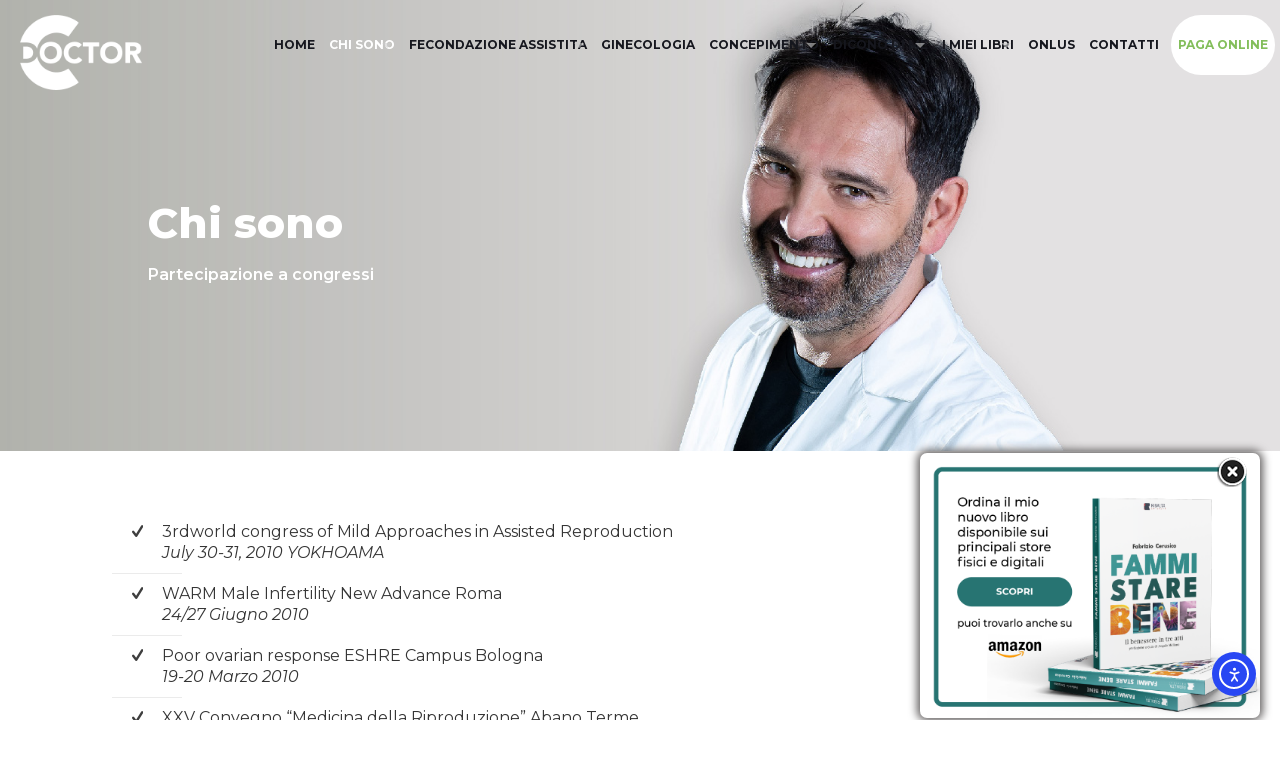

--- FILE ---
content_type: text/html; charset=UTF-8
request_url: https://fabriziocerusico.eu/chi-sono/congressi/
body_size: 184281
content:
<!DOCTYPE html>
<html lang="it-IT" class="no-js " itemscope itemtype="https://schema.org/WebPage" >

<head>

<meta charset="UTF-8" />
<meta name='robots' content='index, follow, max-image-preview:large, max-snippet:-1, max-video-preview:-1' />
	<style>img:is([sizes="auto" i], [sizes^="auto," i]) { contain-intrinsic-size: 3000px 1500px }</style>
	<script>
  (function(i,s,o,g,r,a,m){i['GoogleAnalyticsObject']=r;i[r]=i[r]||function(){
  (i[r].q=i[r].q||[]).push(arguments)},i[r].l=1*new Date();a=s.createElement(o),
  m=s.getElementsByTagName(o)[0];a.async=1;a.src=g;m.parentNode.insertBefore(a,m)
  })(window,document,'script','https://www.google-analytics.com/analytics.js','ga');

  ga('create', 'UA-79262410-1', 'auto');
  ga('set', 'anonymizeIp', true);
  ga('send', 'pageview');

</script><meta name="format-detection" content="telephone=no">
<meta name="viewport" content="width=device-width, initial-scale=1, maximum-scale=1" />
<link rel="shortcut icon" href="https://fabriziocerusico.eu/wp-content/uploads/2024/03/C-cerusico-bg-2.png" type="image/x-icon" />
<link rel="apple-touch-icon" href="https://fabriziocerusico.eu/wp-content/uploads/2024/03/C-cerusico-bg-2.png" />
<meta name="theme-color" content="#ffffff" media="(prefers-color-scheme: light)">
<meta name="theme-color" content="#ffffff" media="(prefers-color-scheme: dark)">

	<!-- This site is optimized with the Yoast SEO plugin v26.3 - https://yoast.com/wordpress/plugins/seo/ -->
	<title>Congressi - Fabrizio Cerusico</title>
	<meta name="description" content="Congressi e Convegni a cui il prof. Fabrizio Cerusico ha partecipato." />
	<link rel="canonical" href="https://fabriziocerusico.eu/chi-sono/congressi/" />
	<meta property="og:locale" content="it_IT" />
	<meta property="og:type" content="article" />
	<meta property="og:title" content="Congressi - Fabrizio Cerusico" />
	<meta property="og:description" content="Congressi e Convegni a cui il prof. Fabrizio Cerusico ha partecipato." />
	<meta property="og:url" content="https://fabriziocerusico.eu/chi-sono/congressi/" />
	<meta property="og:site_name" content="Fabrizio Cerusico" />
	<meta property="article:publisher" content="https://www.facebook.com/FabrizioCerusico" />
	<meta property="article:modified_time" content="2025-08-29T14:41:55+00:00" />
	<meta name="twitter:card" content="summary_large_image" />
	<meta name="twitter:label1" content="Tempo di lettura stimato" />
	<meta name="twitter:data1" content="8 minuti" />
	<script type="application/ld+json" class="yoast-schema-graph">{"@context":"https://schema.org","@graph":[{"@type":"WebPage","@id":"https://fabriziocerusico.eu/chi-sono/congressi/","url":"https://fabriziocerusico.eu/chi-sono/congressi/","name":"Congressi - Fabrizio Cerusico","isPartOf":{"@id":"https://fabriziocerusico.eu/#website"},"datePublished":"2016-06-22T14:55:30+00:00","dateModified":"2025-08-29T14:41:55+00:00","description":"Congressi e Convegni a cui il prof. Fabrizio Cerusico ha partecipato.","breadcrumb":{"@id":"https://fabriziocerusico.eu/chi-sono/congressi/#breadcrumb"},"inLanguage":"it-IT","potentialAction":[{"@type":"ReadAction","target":["https://fabriziocerusico.eu/chi-sono/congressi/"]}]},{"@type":"BreadcrumbList","@id":"https://fabriziocerusico.eu/chi-sono/congressi/#breadcrumb","itemListElement":[{"@type":"ListItem","position":1,"name":"Home","item":"https://fabriziocerusico.eu/"},{"@type":"ListItem","position":2,"name":"Chi sono","item":"https://fabriziocerusico.eu/chi-sono/"},{"@type":"ListItem","position":3,"name":"Congressi"}]},{"@type":"WebSite","@id":"https://fabriziocerusico.eu/#website","url":"https://fabriziocerusico.eu/","name":"Fabrizio Cerusico","description":"Ginecologo specializzato nella cura dell&#039;infertilità","publisher":{"@id":"https://fabriziocerusico.eu/#organization"},"potentialAction":[{"@type":"SearchAction","target":{"@type":"EntryPoint","urlTemplate":"https://fabriziocerusico.eu/?s={search_term_string}"},"query-input":{"@type":"PropertyValueSpecification","valueRequired":true,"valueName":"search_term_string"}}],"inLanguage":"it-IT"},{"@type":"Organization","@id":"https://fabriziocerusico.eu/#organization","name":"Fabrizio Cerusico","url":"https://fabriziocerusico.eu/","logo":{"@type":"ImageObject","inLanguage":"it-IT","@id":"https://fabriziocerusico.eu/#/schema/logo/image/","url":"https://fabriziocerusico.eu/wp-content/uploads/2024/03/C-cerusico-bg-2.png","contentUrl":"https://fabriziocerusico.eu/wp-content/uploads/2024/03/C-cerusico-bg-2.png","width":1445,"height":1643,"caption":"Fabrizio Cerusico"},"image":{"@id":"https://fabriziocerusico.eu/#/schema/logo/image/"},"sameAs":["https://www.facebook.com/FabrizioCerusico","https://www.instagram.com/fabriziocerusico/","https://it.linkedin.com/in/prof-fabrizio-cerusico-03b57157","https://www.youtube.com/c/FabriziocerusicoEu"]}]}</script>
	<!-- / Yoast SEO plugin. -->


<link rel='dns-prefetch' href='//cdn.elementor.com' />
<link rel='dns-prefetch' href='//fonts.googleapis.com' />
<link rel="alternate" type="application/rss+xml" title="Fabrizio Cerusico &raquo; Feed" href="https://fabriziocerusico.eu/feed/" />
<link rel="alternate" type="application/rss+xml" title="Fabrizio Cerusico &raquo; Feed dei commenti" href="https://fabriziocerusico.eu/comments/feed/" />
<script type="text/javascript">
/* <![CDATA[ */
window._wpemojiSettings = {"baseUrl":"https:\/\/s.w.org\/images\/core\/emoji\/16.0.1\/72x72\/","ext":".png","svgUrl":"https:\/\/s.w.org\/images\/core\/emoji\/16.0.1\/svg\/","svgExt":".svg","source":{"concatemoji":"https:\/\/fabriziocerusico.eu\/wp-includes\/js\/wp-emoji-release.min.js?ver=4afbf432612a6a0e38326c5bbfa362ae"}};
/*! This file is auto-generated */
!function(s,n){var o,i,e;function c(e){try{var t={supportTests:e,timestamp:(new Date).valueOf()};sessionStorage.setItem(o,JSON.stringify(t))}catch(e){}}function p(e,t,n){e.clearRect(0,0,e.canvas.width,e.canvas.height),e.fillText(t,0,0);var t=new Uint32Array(e.getImageData(0,0,e.canvas.width,e.canvas.height).data),a=(e.clearRect(0,0,e.canvas.width,e.canvas.height),e.fillText(n,0,0),new Uint32Array(e.getImageData(0,0,e.canvas.width,e.canvas.height).data));return t.every(function(e,t){return e===a[t]})}function u(e,t){e.clearRect(0,0,e.canvas.width,e.canvas.height),e.fillText(t,0,0);for(var n=e.getImageData(16,16,1,1),a=0;a<n.data.length;a++)if(0!==n.data[a])return!1;return!0}function f(e,t,n,a){switch(t){case"flag":return n(e,"\ud83c\udff3\ufe0f\u200d\u26a7\ufe0f","\ud83c\udff3\ufe0f\u200b\u26a7\ufe0f")?!1:!n(e,"\ud83c\udde8\ud83c\uddf6","\ud83c\udde8\u200b\ud83c\uddf6")&&!n(e,"\ud83c\udff4\udb40\udc67\udb40\udc62\udb40\udc65\udb40\udc6e\udb40\udc67\udb40\udc7f","\ud83c\udff4\u200b\udb40\udc67\u200b\udb40\udc62\u200b\udb40\udc65\u200b\udb40\udc6e\u200b\udb40\udc67\u200b\udb40\udc7f");case"emoji":return!a(e,"\ud83e\udedf")}return!1}function g(e,t,n,a){var r="undefined"!=typeof WorkerGlobalScope&&self instanceof WorkerGlobalScope?new OffscreenCanvas(300,150):s.createElement("canvas"),o=r.getContext("2d",{willReadFrequently:!0}),i=(o.textBaseline="top",o.font="600 32px Arial",{});return e.forEach(function(e){i[e]=t(o,e,n,a)}),i}function t(e){var t=s.createElement("script");t.src=e,t.defer=!0,s.head.appendChild(t)}"undefined"!=typeof Promise&&(o="wpEmojiSettingsSupports",i=["flag","emoji"],n.supports={everything:!0,everythingExceptFlag:!0},e=new Promise(function(e){s.addEventListener("DOMContentLoaded",e,{once:!0})}),new Promise(function(t){var n=function(){try{var e=JSON.parse(sessionStorage.getItem(o));if("object"==typeof e&&"number"==typeof e.timestamp&&(new Date).valueOf()<e.timestamp+604800&&"object"==typeof e.supportTests)return e.supportTests}catch(e){}return null}();if(!n){if("undefined"!=typeof Worker&&"undefined"!=typeof OffscreenCanvas&&"undefined"!=typeof URL&&URL.createObjectURL&&"undefined"!=typeof Blob)try{var e="postMessage("+g.toString()+"("+[JSON.stringify(i),f.toString(),p.toString(),u.toString()].join(",")+"));",a=new Blob([e],{type:"text/javascript"}),r=new Worker(URL.createObjectURL(a),{name:"wpTestEmojiSupports"});return void(r.onmessage=function(e){c(n=e.data),r.terminate(),t(n)})}catch(e){}c(n=g(i,f,p,u))}t(n)}).then(function(e){for(var t in e)n.supports[t]=e[t],n.supports.everything=n.supports.everything&&n.supports[t],"flag"!==t&&(n.supports.everythingExceptFlag=n.supports.everythingExceptFlag&&n.supports[t]);n.supports.everythingExceptFlag=n.supports.everythingExceptFlag&&!n.supports.flag,n.DOMReady=!1,n.readyCallback=function(){n.DOMReady=!0}}).then(function(){return e}).then(function(){var e;n.supports.everything||(n.readyCallback(),(e=n.source||{}).concatemoji?t(e.concatemoji):e.wpemoji&&e.twemoji&&(t(e.twemoji),t(e.wpemoji)))}))}((window,document),window._wpemojiSettings);
/* ]]> */
</script>
<style id='wp-emoji-styles-inline-css' type='text/css'>

	img.wp-smiley, img.emoji {
		display: inline !important;
		border: none !important;
		box-shadow: none !important;
		height: 1em !important;
		width: 1em !important;
		margin: 0 0.07em !important;
		vertical-align: -0.1em !important;
		background: none !important;
		padding: 0 !important;
	}
</style>
<style id='classic-theme-styles-inline-css' type='text/css'>
/*! This file is auto-generated */
.wp-block-button__link{color:#fff;background-color:#32373c;border-radius:9999px;box-shadow:none;text-decoration:none;padding:calc(.667em + 2px) calc(1.333em + 2px);font-size:1.125em}.wp-block-file__button{background:#32373c;color:#fff;text-decoration:none}
</style>
<style id='global-styles-inline-css' type='text/css'>
:root{--wp--preset--aspect-ratio--square: 1;--wp--preset--aspect-ratio--4-3: 4/3;--wp--preset--aspect-ratio--3-4: 3/4;--wp--preset--aspect-ratio--3-2: 3/2;--wp--preset--aspect-ratio--2-3: 2/3;--wp--preset--aspect-ratio--16-9: 16/9;--wp--preset--aspect-ratio--9-16: 9/16;--wp--preset--color--black: #000000;--wp--preset--color--cyan-bluish-gray: #abb8c3;--wp--preset--color--white: #ffffff;--wp--preset--color--pale-pink: #f78da7;--wp--preset--color--vivid-red: #cf2e2e;--wp--preset--color--luminous-vivid-orange: #ff6900;--wp--preset--color--luminous-vivid-amber: #fcb900;--wp--preset--color--light-green-cyan: #7bdcb5;--wp--preset--color--vivid-green-cyan: #00d084;--wp--preset--color--pale-cyan-blue: #8ed1fc;--wp--preset--color--vivid-cyan-blue: #0693e3;--wp--preset--color--vivid-purple: #9b51e0;--wp--preset--gradient--vivid-cyan-blue-to-vivid-purple: linear-gradient(135deg,rgba(6,147,227,1) 0%,rgb(155,81,224) 100%);--wp--preset--gradient--light-green-cyan-to-vivid-green-cyan: linear-gradient(135deg,rgb(122,220,180) 0%,rgb(0,208,130) 100%);--wp--preset--gradient--luminous-vivid-amber-to-luminous-vivid-orange: linear-gradient(135deg,rgba(252,185,0,1) 0%,rgba(255,105,0,1) 100%);--wp--preset--gradient--luminous-vivid-orange-to-vivid-red: linear-gradient(135deg,rgba(255,105,0,1) 0%,rgb(207,46,46) 100%);--wp--preset--gradient--very-light-gray-to-cyan-bluish-gray: linear-gradient(135deg,rgb(238,238,238) 0%,rgb(169,184,195) 100%);--wp--preset--gradient--cool-to-warm-spectrum: linear-gradient(135deg,rgb(74,234,220) 0%,rgb(151,120,209) 20%,rgb(207,42,186) 40%,rgb(238,44,130) 60%,rgb(251,105,98) 80%,rgb(254,248,76) 100%);--wp--preset--gradient--blush-light-purple: linear-gradient(135deg,rgb(255,206,236) 0%,rgb(152,150,240) 100%);--wp--preset--gradient--blush-bordeaux: linear-gradient(135deg,rgb(254,205,165) 0%,rgb(254,45,45) 50%,rgb(107,0,62) 100%);--wp--preset--gradient--luminous-dusk: linear-gradient(135deg,rgb(255,203,112) 0%,rgb(199,81,192) 50%,rgb(65,88,208) 100%);--wp--preset--gradient--pale-ocean: linear-gradient(135deg,rgb(255,245,203) 0%,rgb(182,227,212) 50%,rgb(51,167,181) 100%);--wp--preset--gradient--electric-grass: linear-gradient(135deg,rgb(202,248,128) 0%,rgb(113,206,126) 100%);--wp--preset--gradient--midnight: linear-gradient(135deg,rgb(2,3,129) 0%,rgb(40,116,252) 100%);--wp--preset--font-size--small: 13px;--wp--preset--font-size--medium: 20px;--wp--preset--font-size--large: 36px;--wp--preset--font-size--x-large: 42px;--wp--preset--spacing--20: 0.44rem;--wp--preset--spacing--30: 0.67rem;--wp--preset--spacing--40: 1rem;--wp--preset--spacing--50: 1.5rem;--wp--preset--spacing--60: 2.25rem;--wp--preset--spacing--70: 3.38rem;--wp--preset--spacing--80: 5.06rem;--wp--preset--shadow--natural: 6px 6px 9px rgba(0, 0, 0, 0.2);--wp--preset--shadow--deep: 12px 12px 50px rgba(0, 0, 0, 0.4);--wp--preset--shadow--sharp: 6px 6px 0px rgba(0, 0, 0, 0.2);--wp--preset--shadow--outlined: 6px 6px 0px -3px rgba(255, 255, 255, 1), 6px 6px rgba(0, 0, 0, 1);--wp--preset--shadow--crisp: 6px 6px 0px rgba(0, 0, 0, 1);}:where(.is-layout-flex){gap: 0.5em;}:where(.is-layout-grid){gap: 0.5em;}body .is-layout-flex{display: flex;}.is-layout-flex{flex-wrap: wrap;align-items: center;}.is-layout-flex > :is(*, div){margin: 0;}body .is-layout-grid{display: grid;}.is-layout-grid > :is(*, div){margin: 0;}:where(.wp-block-columns.is-layout-flex){gap: 2em;}:where(.wp-block-columns.is-layout-grid){gap: 2em;}:where(.wp-block-post-template.is-layout-flex){gap: 1.25em;}:where(.wp-block-post-template.is-layout-grid){gap: 1.25em;}.has-black-color{color: var(--wp--preset--color--black) !important;}.has-cyan-bluish-gray-color{color: var(--wp--preset--color--cyan-bluish-gray) !important;}.has-white-color{color: var(--wp--preset--color--white) !important;}.has-pale-pink-color{color: var(--wp--preset--color--pale-pink) !important;}.has-vivid-red-color{color: var(--wp--preset--color--vivid-red) !important;}.has-luminous-vivid-orange-color{color: var(--wp--preset--color--luminous-vivid-orange) !important;}.has-luminous-vivid-amber-color{color: var(--wp--preset--color--luminous-vivid-amber) !important;}.has-light-green-cyan-color{color: var(--wp--preset--color--light-green-cyan) !important;}.has-vivid-green-cyan-color{color: var(--wp--preset--color--vivid-green-cyan) !important;}.has-pale-cyan-blue-color{color: var(--wp--preset--color--pale-cyan-blue) !important;}.has-vivid-cyan-blue-color{color: var(--wp--preset--color--vivid-cyan-blue) !important;}.has-vivid-purple-color{color: var(--wp--preset--color--vivid-purple) !important;}.has-black-background-color{background-color: var(--wp--preset--color--black) !important;}.has-cyan-bluish-gray-background-color{background-color: var(--wp--preset--color--cyan-bluish-gray) !important;}.has-white-background-color{background-color: var(--wp--preset--color--white) !important;}.has-pale-pink-background-color{background-color: var(--wp--preset--color--pale-pink) !important;}.has-vivid-red-background-color{background-color: var(--wp--preset--color--vivid-red) !important;}.has-luminous-vivid-orange-background-color{background-color: var(--wp--preset--color--luminous-vivid-orange) !important;}.has-luminous-vivid-amber-background-color{background-color: var(--wp--preset--color--luminous-vivid-amber) !important;}.has-light-green-cyan-background-color{background-color: var(--wp--preset--color--light-green-cyan) !important;}.has-vivid-green-cyan-background-color{background-color: var(--wp--preset--color--vivid-green-cyan) !important;}.has-pale-cyan-blue-background-color{background-color: var(--wp--preset--color--pale-cyan-blue) !important;}.has-vivid-cyan-blue-background-color{background-color: var(--wp--preset--color--vivid-cyan-blue) !important;}.has-vivid-purple-background-color{background-color: var(--wp--preset--color--vivid-purple) !important;}.has-black-border-color{border-color: var(--wp--preset--color--black) !important;}.has-cyan-bluish-gray-border-color{border-color: var(--wp--preset--color--cyan-bluish-gray) !important;}.has-white-border-color{border-color: var(--wp--preset--color--white) !important;}.has-pale-pink-border-color{border-color: var(--wp--preset--color--pale-pink) !important;}.has-vivid-red-border-color{border-color: var(--wp--preset--color--vivid-red) !important;}.has-luminous-vivid-orange-border-color{border-color: var(--wp--preset--color--luminous-vivid-orange) !important;}.has-luminous-vivid-amber-border-color{border-color: var(--wp--preset--color--luminous-vivid-amber) !important;}.has-light-green-cyan-border-color{border-color: var(--wp--preset--color--light-green-cyan) !important;}.has-vivid-green-cyan-border-color{border-color: var(--wp--preset--color--vivid-green-cyan) !important;}.has-pale-cyan-blue-border-color{border-color: var(--wp--preset--color--pale-cyan-blue) !important;}.has-vivid-cyan-blue-border-color{border-color: var(--wp--preset--color--vivid-cyan-blue) !important;}.has-vivid-purple-border-color{border-color: var(--wp--preset--color--vivid-purple) !important;}.has-vivid-cyan-blue-to-vivid-purple-gradient-background{background: var(--wp--preset--gradient--vivid-cyan-blue-to-vivid-purple) !important;}.has-light-green-cyan-to-vivid-green-cyan-gradient-background{background: var(--wp--preset--gradient--light-green-cyan-to-vivid-green-cyan) !important;}.has-luminous-vivid-amber-to-luminous-vivid-orange-gradient-background{background: var(--wp--preset--gradient--luminous-vivid-amber-to-luminous-vivid-orange) !important;}.has-luminous-vivid-orange-to-vivid-red-gradient-background{background: var(--wp--preset--gradient--luminous-vivid-orange-to-vivid-red) !important;}.has-very-light-gray-to-cyan-bluish-gray-gradient-background{background: var(--wp--preset--gradient--very-light-gray-to-cyan-bluish-gray) !important;}.has-cool-to-warm-spectrum-gradient-background{background: var(--wp--preset--gradient--cool-to-warm-spectrum) !important;}.has-blush-light-purple-gradient-background{background: var(--wp--preset--gradient--blush-light-purple) !important;}.has-blush-bordeaux-gradient-background{background: var(--wp--preset--gradient--blush-bordeaux) !important;}.has-luminous-dusk-gradient-background{background: var(--wp--preset--gradient--luminous-dusk) !important;}.has-pale-ocean-gradient-background{background: var(--wp--preset--gradient--pale-ocean) !important;}.has-electric-grass-gradient-background{background: var(--wp--preset--gradient--electric-grass) !important;}.has-midnight-gradient-background{background: var(--wp--preset--gradient--midnight) !important;}.has-small-font-size{font-size: var(--wp--preset--font-size--small) !important;}.has-medium-font-size{font-size: var(--wp--preset--font-size--medium) !important;}.has-large-font-size{font-size: var(--wp--preset--font-size--large) !important;}.has-x-large-font-size{font-size: var(--wp--preset--font-size--x-large) !important;}
:where(.wp-block-post-template.is-layout-flex){gap: 1.25em;}:where(.wp-block-post-template.is-layout-grid){gap: 1.25em;}
:where(.wp-block-columns.is-layout-flex){gap: 2em;}:where(.wp-block-columns.is-layout-grid){gap: 2em;}
:root :where(.wp-block-pullquote){font-size: 1.5em;line-height: 1.6;}
</style>
<link rel='stylesheet' id='contact-form-7-css' href='https://fabriziocerusico.eu/wp-content/plugins/contact-form-7/includes/css/styles.css?ver=6.1.3' type='text/css' media='all' />
<link rel='stylesheet' id='theme.css-css' href='https://fabriziocerusico.eu/wp-content/plugins/popup-builder/public/css/theme.css?ver=4.4.2' type='text/css' media='all' />
<link rel='stylesheet' id='ea11y-widget-fonts-css' href='https://fabriziocerusico.eu/wp-content/plugins/pojo-accessibility/assets/build/fonts.css?ver=3.8.1' type='text/css' media='all' />
<link rel='stylesheet' id='ea11y-skip-link-css' href='https://fabriziocerusico.eu/wp-content/plugins/pojo-accessibility/assets/build/skip-link.css?ver=3.8.1' type='text/css' media='all' />
<link rel='stylesheet' id='mfn-be-css' href='https://fabriziocerusico.eu/wp-content/themes/betheme/css/be.css?ver=28.1.11' type='text/css' media='all' />
<link rel='stylesheet' id='mfn-animations-css' href='https://fabriziocerusico.eu/wp-content/themes/betheme/assets/animations/animations.min.css?ver=28.1.11' type='text/css' media='all' />
<link rel='stylesheet' id='mfn-font-awesome-css' href='https://fabriziocerusico.eu/wp-content/themes/betheme/fonts/fontawesome/fontawesome.css?ver=28.1.11' type='text/css' media='all' />
<link rel='stylesheet' id='mfn-responsive-css' href='https://fabriziocerusico.eu/wp-content/themes/betheme/css/responsive.css?ver=28.1.11' type='text/css' media='all' />
<link rel='stylesheet' id='mfn-fonts-css' href='https://fonts.googleapis.com/css?family=Montserrat%3A1%2C300%2C400%2C400italic%2C500%2C600%2C700%2C900&#038;display=swap&#038;ver=4afbf432612a6a0e38326c5bbfa362ae' type='text/css' media='all' />
<link rel='stylesheet' id='elementor-icons-css' href='https://fabriziocerusico.eu/wp-content/plugins/elementor/assets/lib/eicons/css/elementor-icons.min.css?ver=5.44.0' type='text/css' media='all' />
<link rel='stylesheet' id='elementor-frontend-css' href='https://fabriziocerusico.eu/wp-content/plugins/elementor/assets/css/frontend.min.css?ver=3.32.5' type='text/css' media='all' />
<link rel='stylesheet' id='elementor-post-787-css' href='https://fabriziocerusico.eu/wp-content/uploads/elementor/css/post-787.css?ver=1764741199' type='text/css' media='all' />
<link rel='stylesheet' id='widget-heading-css' href='https://fabriziocerusico.eu/wp-content/plugins/elementor/assets/css/widget-heading.min.css?ver=3.32.5' type='text/css' media='all' />
<link rel='stylesheet' id='widget-icon-box-css' href='https://fabriziocerusico.eu/wp-content/plugins/elementor/assets/css/widget-icon-box.min.css?ver=3.32.5' type='text/css' media='all' />
<link rel='stylesheet' id='elementor-post-186-css' href='https://fabriziocerusico.eu/wp-content/uploads/elementor/css/post-186.css?ver=1764802168' type='text/css' media='all' />
<style id='mfn-dynamic-inline-css' type='text/css'>
@font-face{font-family:"Gill Sans MT Pro Book";src:url("https://fabriziocerusico.eu/wp-content/uploads/2016/05/GillSansMTPro-Book.woff") format("woff"),url("https://fabriziocerusico.eu/wp-content/uploads/2016/05/GillSansMTPro-Book.ttf") format("truetype");font-weight:normal;font-style:normal;font-display:swap}
html{background-color:#ffffff}#Wrapper,#Content,.mfn-popup .mfn-popup-content,.mfn-off-canvas-sidebar .mfn-off-canvas-content-wrapper,.mfn-cart-holder,.mfn-header-login,#Top_bar .search_wrapper,#Top_bar .top_bar_right .mfn-live-search-box,.column_livesearch .mfn-live-search-wrapper,.column_livesearch .mfn-live-search-box{background-color:#ffffff}.layout-boxed.mfn-bebuilder-header.mfn-ui #Wrapper .mfn-only-sample-content{background-color:#ffffff}body:not(.template-slider) #Header{min-height:0px}body.header-below:not(.template-slider) #Header{padding-top:0px}#Subheader{padding:10px 0px}.has-search-overlay.search-overlay-opened #search-overlay{background-color:rgba(0,0,0,0.6)}.elementor-page.elementor-default #Content .the_content .section_wrapper{max-width:100%}.elementor-page.elementor-default #Content .section.the_content{width:100%}.elementor-page.elementor-default #Content .section_wrapper .the_content_wrapper{margin-left:0;margin-right:0;width:100%}body,span.date_label,.timeline_items li h3 span,input[type="date"],input[type="text"],input[type="password"],input[type="tel"],input[type="email"],input[type="url"],textarea,select,.offer_li .title h3,.mfn-menu-item-megamenu{font-family:"Montserrat",-apple-system,BlinkMacSystemFont,"Segoe UI",Roboto,Oxygen-Sans,Ubuntu,Cantarell,"Helvetica Neue",sans-serif}.lead,.big{font-family:"Montserrat",-apple-system,BlinkMacSystemFont,"Segoe UI",Roboto,Oxygen-Sans,Ubuntu,Cantarell,"Helvetica Neue",sans-serif}#menu > ul > li > a,#overlay-menu ul li a{font-family:"Montserrat",-apple-system,BlinkMacSystemFont,"Segoe UI",Roboto,Oxygen-Sans,Ubuntu,Cantarell,"Helvetica Neue",sans-serif}#Subheader .title{font-family:"Montserrat",-apple-system,BlinkMacSystemFont,"Segoe UI",Roboto,Oxygen-Sans,Ubuntu,Cantarell,"Helvetica Neue",sans-serif}h1,h2,h3,h4,.text-logo #logo{font-family:"Montserrat",-apple-system,BlinkMacSystemFont,"Segoe UI",Roboto,Oxygen-Sans,Ubuntu,Cantarell,"Helvetica Neue",sans-serif}h5,h6{font-family:"Montserrat",-apple-system,BlinkMacSystemFont,"Segoe UI",Roboto,Oxygen-Sans,Ubuntu,Cantarell,"Helvetica Neue",sans-serif}blockquote{font-family:"Montserrat",-apple-system,BlinkMacSystemFont,"Segoe UI",Roboto,Oxygen-Sans,Ubuntu,Cantarell,"Helvetica Neue",sans-serif}.chart_box .chart .num,.counter .desc_wrapper .number-wrapper,.how_it_works .image .number,.pricing-box .plan-header .price,.quick_fact .number-wrapper,.woocommerce .product div.entry-summary .price{font-family:"Montserrat",-apple-system,BlinkMacSystemFont,"Segoe UI",Roboto,Oxygen-Sans,Ubuntu,Cantarell,"Helvetica Neue",sans-serif}body,.mfn-menu-item-megamenu{font-size:16px;line-height:21px;font-weight:400;letter-spacing:0px}.lead,.big{font-size:16px;line-height:28px;font-weight:400;letter-spacing:0px}#menu > ul > li > a,#overlay-menu ul li a{font-size:15px;font-weight:700;letter-spacing:0px}#overlay-menu ul li a{line-height:22.5px}#Subheader .title{font-size:25px;line-height:25px;font-weight:400;letter-spacing:0px}h1,.text-logo #logo{font-size:25px;line-height:27px;font-weight:300;letter-spacing:0px}h2{font-size:42px;line-height:42px;font-weight:300;letter-spacing:0px}h3,.woocommerce ul.products li.product h3,.woocommerce #customer_login h2{font-size:30px;line-height:27px;font-weight:300;letter-spacing:0px}h4,.woocommerce .woocommerce-order-details__title,.woocommerce .wc-bacs-bank-details-heading,.woocommerce .woocommerce-customer-details h2{font-size:21px;line-height:24px;font-weight:300;letter-spacing:0px}h5{font-size:18px;line-height:19px;font-weight:700;letter-spacing:0px}h6{font-size:15px;line-height:19px;font-weight:400;letter-spacing:0px}#Intro .intro-title{font-size:70px;line-height:70px;font-weight:400;letter-spacing:0px}@media only screen and (min-width:768px) and (max-width:959px){body,.mfn-menu-item-megamenu{font-size:16px;line-height:21px;font-weight:400;letter-spacing:0px}.lead,.big{font-size:16px;line-height:28px;font-weight:400;letter-spacing:0px}#menu > ul > li > a,#overlay-menu ul li a{font-size:15px;font-weight:700;letter-spacing:0px}#overlay-menu ul li a{line-height:22.5px}#Subheader .title{font-size:25px;line-height:25px;font-weight:400;letter-spacing:0px}h1,.text-logo #logo{font-size:25px;line-height:27px;font-weight:300;letter-spacing:0px}h2{font-size:42px;line-height:42px;font-weight:300;letter-spacing:0px}h3,.woocommerce ul.products li.product h3,.woocommerce #customer_login h2{font-size:30px;line-height:27px;font-weight:300;letter-spacing:0px}h4,.woocommerce .woocommerce-order-details__title,.woocommerce .wc-bacs-bank-details-heading,.woocommerce .woocommerce-customer-details h2{font-size:21px;line-height:24px;font-weight:300;letter-spacing:0px}h5{font-size:18px;line-height:19px;font-weight:700;letter-spacing:0px}h6{font-size:15px;line-height:19px;font-weight:400;letter-spacing:0px}#Intro .intro-title{font-size:70px;line-height:70px;font-weight:400;letter-spacing:0px}blockquote{font-size:15px}.chart_box .chart .num{font-size:45px;line-height:45px}.counter .desc_wrapper .number-wrapper{font-size:45px;line-height:45px}.counter .desc_wrapper .title{font-size:14px;line-height:18px}.faq .question .title{font-size:14px}.fancy_heading .title{font-size:38px;line-height:38px}.offer .offer_li .desc_wrapper .title h3{font-size:32px;line-height:32px}.offer_thumb_ul li.offer_thumb_li .desc_wrapper .title h3{font-size:32px;line-height:32px}.pricing-box .plan-header h2{font-size:27px;line-height:27px}.pricing-box .plan-header .price > span{font-size:40px;line-height:40px}.pricing-box .plan-header .price sup.currency{font-size:18px;line-height:18px}.pricing-box .plan-header .price sup.period{font-size:14px;line-height:14px}.quick_fact .number-wrapper{font-size:80px;line-height:80px}.trailer_box .desc h2{font-size:27px;line-height:27px}.widget > h3{font-size:17px;line-height:20px}}@media only screen and (min-width:480px) and (max-width:767px){body,.mfn-menu-item-megamenu{font-size:16px;line-height:21px;font-weight:400;letter-spacing:0px}.lead,.big{font-size:16px;line-height:28px;font-weight:400;letter-spacing:0px}#menu > ul > li > a,#overlay-menu ul li a{font-size:15px;font-weight:700;letter-spacing:0px}#overlay-menu ul li a{line-height:22.5px}#Subheader .title{font-size:25px;line-height:25px;font-weight:400;letter-spacing:0px}h1,.text-logo #logo{font-size:25px;line-height:27px;font-weight:300;letter-spacing:0px}h2{font-size:42px;line-height:42px;font-weight:300;letter-spacing:0px}h3,.woocommerce ul.products li.product h3,.woocommerce #customer_login h2{font-size:30px;line-height:27px;font-weight:300;letter-spacing:0px}h4,.woocommerce .woocommerce-order-details__title,.woocommerce .wc-bacs-bank-details-heading,.woocommerce .woocommerce-customer-details h2{font-size:21px;line-height:24px;font-weight:300;letter-spacing:0px}h5{font-size:18px;line-height:19px;font-weight:700;letter-spacing:0px}h6{font-size:15px;line-height:19px;font-weight:400;letter-spacing:0px}#Intro .intro-title{font-size:70px;line-height:70px;font-weight:400;letter-spacing:0px}blockquote{font-size:14px}.chart_box .chart .num{font-size:40px;line-height:40px}.counter .desc_wrapper .number-wrapper{font-size:40px;line-height:40px}.counter .desc_wrapper .title{font-size:13px;line-height:16px}.faq .question .title{font-size:13px}.fancy_heading .title{font-size:34px;line-height:34px}.offer .offer_li .desc_wrapper .title h3{font-size:28px;line-height:28px}.offer_thumb_ul li.offer_thumb_li .desc_wrapper .title h3{font-size:28px;line-height:28px}.pricing-box .plan-header h2{font-size:24px;line-height:24px}.pricing-box .plan-header .price > span{font-size:34px;line-height:34px}.pricing-box .plan-header .price sup.currency{font-size:16px;line-height:16px}.pricing-box .plan-header .price sup.period{font-size:13px;line-height:13px}.quick_fact .number-wrapper{font-size:70px;line-height:70px}.trailer_box .desc h2{font-size:24px;line-height:24px}.widget > h3{font-size:16px;line-height:19px}}@media only screen and (max-width:479px){body,.mfn-menu-item-megamenu{font-size:16px;line-height:21px;font-weight:400;letter-spacing:0px}.lead,.big{font-size:16px;line-height:28px;font-weight:400;letter-spacing:0px}#menu > ul > li > a,#overlay-menu ul li a{font-size:15px;font-weight:700;letter-spacing:0px}#overlay-menu ul li a{line-height:22.5px}#Subheader .title{font-size:25px;line-height:25px;font-weight:400;letter-spacing:0px}h1,.text-logo #logo{font-size:25px;line-height:27px;font-weight:300;letter-spacing:0px}h2{font-size:42px;line-height:42px;font-weight:300;letter-spacing:0px}h3,.woocommerce ul.products li.product h3,.woocommerce #customer_login h2{font-size:30px;line-height:27px;font-weight:300;letter-spacing:0px}h4,.woocommerce .woocommerce-order-details__title,.woocommerce .wc-bacs-bank-details-heading,.woocommerce .woocommerce-customer-details h2{font-size:21px;line-height:24px;font-weight:300;letter-spacing:0px}h5{font-size:18px;line-height:19px;font-weight:700;letter-spacing:0px}h6{font-size:15px;line-height:19px;font-weight:400;letter-spacing:0px}#Intro .intro-title{font-size:70px;line-height:70px;font-weight:400;letter-spacing:0px}blockquote{font-size:13px}.chart_box .chart .num{font-size:35px;line-height:35px}.counter .desc_wrapper .number-wrapper{font-size:35px;line-height:35px}.counter .desc_wrapper .title{font-size:13px;line-height:26px}.faq .question .title{font-size:13px}.fancy_heading .title{font-size:30px;line-height:30px}.offer .offer_li .desc_wrapper .title h3{font-size:26px;line-height:26px}.offer_thumb_ul li.offer_thumb_li .desc_wrapper .title h3{font-size:26px;line-height:26px}.pricing-box .plan-header h2{font-size:21px;line-height:21px}.pricing-box .plan-header .price > span{font-size:32px;line-height:32px}.pricing-box .plan-header .price sup.currency{font-size:14px;line-height:14px}.pricing-box .plan-header .price sup.period{font-size:13px;line-height:13px}.quick_fact .number-wrapper{font-size:60px;line-height:60px}.trailer_box .desc h2{font-size:21px;line-height:21px}.widget > h3{font-size:15px;line-height:18px}}.with_aside .sidebar.columns{width:23%}.with_aside .sections_group{width:77%}.aside_both .sidebar.columns{width:18%}.aside_both .sidebar.sidebar-1{margin-left:-82%}.aside_both .sections_group{width:64%;margin-left:18%}@media only screen and (min-width:1240px){#Wrapper,.with_aside .content_wrapper{max-width:960px}body.layout-boxed.mfn-header-scrolled .mfn-header-tmpl.mfn-sticky-layout-width{max-width:960px;left:0;right:0;margin-left:auto;margin-right:auto}body.layout-boxed:not(.mfn-header-scrolled) .mfn-header-tmpl.mfn-header-layout-width,body.layout-boxed .mfn-header-tmpl.mfn-header-layout-width:not(.mfn-hasSticky){max-width:960px;left:0;right:0;margin-left:auto;margin-right:auto}body.layout-boxed.mfn-bebuilder-header.mfn-ui .mfn-only-sample-content{max-width:960px;margin-left:auto;margin-right:auto}.section_wrapper,.container{max-width:940px}.layout-boxed.header-boxed #Top_bar.is-sticky{max-width:960px}}@media only screen and (max-width:767px){#Wrapper{max-width:calc(100% - 67px)}.content_wrapper .section_wrapper,.container,.four.columns .widget-area{max-width:550px !important;padding-left:33px;padding-right:33px}}body{--mfn-button-font-family:inherit;--mfn-button-font-size:16px;--mfn-button-font-weight:400;--mfn-button-font-style:inherit;--mfn-button-letter-spacing:0px;--mfn-button-padding:16px 20px 16px 20px;--mfn-button-border-width:0;--mfn-button-border-radius:;--mfn-button-gap:10px;--mfn-button-transition:0.2s;--mfn-button-color:#ffffff;--mfn-button-color-hover:#ffffff;--mfn-button-bg:#83be5b;--mfn-button-bg-hover:#76b14e;--mfn-button-border-color:transparent;--mfn-button-border-color-hover:transparent;--mfn-button-icon-color:#ffffff;--mfn-button-icon-color-hover:#ffffff;--mfn-button-box-shadow:unset;--mfn-button-theme-color:#ffffff;--mfn-button-theme-color-hover:#ffffff;--mfn-button-theme-bg:#83be5b;--mfn-button-theme-bg-hover:#76b14e;--mfn-button-theme-border-color:transparent;--mfn-button-theme-border-color-hover:transparent;--mfn-button-theme-icon-color:#ffffff;--mfn-button-theme-icon-color-hover:#ffffff;--mfn-button-theme-box-shadow:unset;--mfn-button-shop-color:#ffffff;--mfn-button-shop-color-hover:#ffffff;--mfn-button-shop-bg:#83be5b;--mfn-button-shop-bg-hover:#76b14e;--mfn-button-shop-border-color:transparent;--mfn-button-shop-border-color-hover:transparent;--mfn-button-shop-icon-color:#626262;--mfn-button-shop-icon-color-hover:#626262;--mfn-button-shop-box-shadow:unset;--mfn-button-action-color:#747474;--mfn-button-action-color-hover:#747474;--mfn-button-action-bg:#f7f7f7;--mfn-button-action-bg-hover:#eaeaea;--mfn-button-action-border-color:transparent;--mfn-button-action-border-color-hover:transparent;--mfn-button-action-icon-color:#626262;--mfn-button-action-icon-color-hover:#626262;--mfn-button-action-box-shadow:unset}@media only screen and (max-width:959px){body{}}@media only screen and (max-width:768px){body{}}.mfn-cookies,.mfn-cookies-reopen{--mfn-gdpr2-container-text-color:#626262;--mfn-gdpr2-container-strong-color:#07070a;--mfn-gdpr2-container-bg:#ffffff;--mfn-gdpr2-container-overlay:rgba(25,37,48,0.6);--mfn-gdpr2-details-box-bg:#fbfbfb;--mfn-gdpr2-details-switch-bg:#00032a;--mfn-gdpr2-details-switch-bg-active:#5acb65;--mfn-gdpr2-tabs-text-color:#07070a;--mfn-gdpr2-tabs-text-color-active:#0089f7;--mfn-gdpr2-tabs-border:rgba(8,8,14,0.1);--mfn-gdpr2-buttons-box-bg:#fbfbfb;--mfn-gdpr2-reopen-background:#ffffff;--mfn-gdpr2-reopen-color:#222222;--mfn-gdpr2-reopen-box-shadow:0 15px 30px 0 rgba(1,7,39,.13)}#Top_bar #logo,.header-fixed #Top_bar #logo,.header-plain #Top_bar #logo,.header-transparent #Top_bar #logo{height:60px;line-height:60px;padding:15px 0}.logo-overflow #Top_bar:not(.is-sticky) .logo{height:90px}#Top_bar .menu > li > a{padding:15px 0}.menu-highlight:not(.header-creative) #Top_bar .menu > li > a{margin:20px 0}.header-plain:not(.menu-highlight) #Top_bar .menu > li > a span:not(.description){line-height:90px}.header-fixed #Top_bar .menu > li > a{padding:30px 0}@media only screen and (max-width:767px){.mobile-header-mini #Top_bar #logo{height:50px!important;line-height:50px!important;margin:5px 0}}#Top_bar #logo img.svg{width:100px}.image_frame,.wp-caption{border-width:0px}.alert{border-radius:0px}#Top_bar .top_bar_right .top-bar-right-input input{width:200px}.mfn-live-search-box .mfn-live-search-list{max-height:300px}#Side_slide{right:-250px;width:250px}#Side_slide.left{left:-250px}.blog-teaser li .desc-wrapper .desc{background-position-y:-1px}.mfn-free-delivery-info{--mfn-free-delivery-bar:#83be5b;--mfn-free-delivery-bg:rgba(0,0,0,0.1);--mfn-free-delivery-achieved:#83be5b}#back_to_top i{color:#ffffff}@media only screen and ( max-width:767px ){#Subheader{padding:80px 0}}@media only screen and (min-width:1240px){body:not(.header-simple) #Top_bar #menu{display:block!important}.tr-menu #Top_bar #menu{background:none!important}#Top_bar .menu > li > ul.mfn-megamenu > li{float:left}#Top_bar .menu > li > ul.mfn-megamenu > li.mfn-megamenu-cols-1{width:100%}#Top_bar .menu > li > ul.mfn-megamenu > li.mfn-megamenu-cols-2{width:50%}#Top_bar .menu > li > ul.mfn-megamenu > li.mfn-megamenu-cols-3{width:33.33%}#Top_bar .menu > li > ul.mfn-megamenu > li.mfn-megamenu-cols-4{width:25%}#Top_bar .menu > li > ul.mfn-megamenu > li.mfn-megamenu-cols-5{width:20%}#Top_bar .menu > li > ul.mfn-megamenu > li.mfn-megamenu-cols-6{width:16.66%}#Top_bar .menu > li > ul.mfn-megamenu > li > ul{display:block!important;position:inherit;left:auto;top:auto;border-width:0 1px 0 0}#Top_bar .menu > li > ul.mfn-megamenu > li:last-child > ul{border:0}#Top_bar .menu > li > ul.mfn-megamenu > li > ul li{width:auto}#Top_bar .menu > li > ul.mfn-megamenu a.mfn-megamenu-title{text-transform:uppercase;font-weight:400;background:none}#Top_bar .menu > li > ul.mfn-megamenu a .menu-arrow{display:none}.menuo-right #Top_bar .menu > li > ul.mfn-megamenu{left:0;width:98%!important;margin:0 1%;padding:20px 0}.menuo-right #Top_bar .menu > li > ul.mfn-megamenu-bg{box-sizing:border-box}#Top_bar .menu > li > ul.mfn-megamenu-bg{padding:20px 166px 20px 20px;background-repeat:no-repeat;background-position:right bottom}.rtl #Top_bar .menu > li > ul.mfn-megamenu-bg{padding-left:166px;padding-right:20px;background-position:left bottom}#Top_bar .menu > li > ul.mfn-megamenu-bg > li{background:none}#Top_bar .menu > li > ul.mfn-megamenu-bg > li a{border:none}#Top_bar .menu > li > ul.mfn-megamenu-bg > li > ul{background:none!important;-webkit-box-shadow:0 0 0 0;-moz-box-shadow:0 0 0 0;box-shadow:0 0 0 0}.mm-vertical #Top_bar .container{position:relative}.mm-vertical #Top_bar .top_bar_left{position:static}.mm-vertical #Top_bar .menu > li ul{box-shadow:0 0 0 0 transparent!important;background-image:none}.mm-vertical #Top_bar .menu > li > ul.mfn-megamenu{padding:20px 0}.mm-vertical.header-plain #Top_bar .menu > li > ul.mfn-megamenu{width:100%!important;margin:0}.mm-vertical #Top_bar .menu > li > ul.mfn-megamenu > li{display:table-cell;float:none!important;width:10%;padding:0 15px;border-right:1px solid rgba(0,0,0,0.05)}.mm-vertical #Top_bar .menu > li > ul.mfn-megamenu > li:last-child{border-right-width:0}.mm-vertical #Top_bar .menu > li > ul.mfn-megamenu > li.hide-border{border-right-width:0}.mm-vertical #Top_bar .menu > li > ul.mfn-megamenu > li a{border-bottom-width:0;padding:9px 15px;line-height:120%}.mm-vertical #Top_bar .menu > li > ul.mfn-megamenu a.mfn-megamenu-title{font-weight:700}.rtl .mm-vertical #Top_bar .menu > li > ul.mfn-megamenu > li:first-child{border-right-width:0}.rtl .mm-vertical #Top_bar .menu > li > ul.mfn-megamenu > li:last-child{border-right-width:1px}body.header-shop #Top_bar #menu{display:flex!important;background-color:transparent}.header-shop #Top_bar.is-sticky .top_bar_row_second{display:none}.header-plain:not(.menuo-right) #Header .top_bar_left{width:auto!important}.header-stack.header-center #Top_bar #menu{display:inline-block!important}.header-simple #Top_bar #menu{display:none;height:auto;width:300px;bottom:auto;top:100%;right:1px;position:absolute;margin:0}.header-simple #Header a.responsive-menu-toggle{display:block;right:10px}.header-simple #Top_bar #menu > ul{width:100%;float:left}.header-simple #Top_bar #menu ul li{width:100%;padding-bottom:0;border-right:0;position:relative}.header-simple #Top_bar #menu ul li a{padding:0 20px;margin:0;display:block;height:auto;line-height:normal;border:none}.header-simple #Top_bar #menu ul li a:not(.menu-toggle):after{display:none}.header-simple #Top_bar #menu ul li a span{border:none;line-height:44px;display:inline;padding:0}.header-simple #Top_bar #menu ul li.submenu .menu-toggle{display:block;position:absolute;right:0;top:0;width:44px;height:44px;line-height:44px;font-size:30px;font-weight:300;text-align:center;cursor:pointer;color:#444;opacity:0.33;transform:unset}.header-simple #Top_bar #menu ul li.submenu .menu-toggle:after{content:"+";position:static}.header-simple #Top_bar #menu ul li.hover > .menu-toggle:after{content:"-"}.header-simple #Top_bar #menu ul li.hover a{border-bottom:0}.header-simple #Top_bar #menu ul.mfn-megamenu li .menu-toggle{display:none}.header-simple #Top_bar #menu ul li ul{position:relative!important;left:0!important;top:0;padding:0;margin:0!important;width:auto!important;background-image:none}.header-simple #Top_bar #menu ul li ul li{width:100%!important;display:block;padding:0}.header-simple #Top_bar #menu ul li ul li a{padding:0 20px 0 30px}.header-simple #Top_bar #menu ul li ul li a .menu-arrow{display:none}.header-simple #Top_bar #menu ul li ul li a span{padding:0}.header-simple #Top_bar #menu ul li ul li a span:after{display:none!important}.header-simple #Top_bar .menu > li > ul.mfn-megamenu a.mfn-megamenu-title{text-transform:uppercase;font-weight:400}.header-simple #Top_bar .menu > li > ul.mfn-megamenu > li > ul{display:block!important;position:inherit;left:auto;top:auto}.header-simple #Top_bar #menu ul li ul li ul{border-left:0!important;padding:0;top:0}.header-simple #Top_bar #menu ul li ul li ul li a{padding:0 20px 0 40px}.rtl.header-simple #Top_bar #menu{left:1px;right:auto}.rtl.header-simple #Top_bar a.responsive-menu-toggle{left:10px;right:auto}.rtl.header-simple #Top_bar #menu ul li.submenu .menu-toggle{left:0;right:auto}.rtl.header-simple #Top_bar #menu ul li ul{left:auto!important;right:0!important}.rtl.header-simple #Top_bar #menu ul li ul li a{padding:0 30px 0 20px}.rtl.header-simple #Top_bar #menu ul li ul li ul li a{padding:0 40px 0 20px}.menu-highlight #Top_bar .menu > li{margin:0 2px}.menu-highlight:not(.header-creative) #Top_bar .menu > li > a{padding:0;-webkit-border-radius:5px;border-radius:5px}.menu-highlight #Top_bar .menu > li > a:after{display:none}.menu-highlight #Top_bar .menu > li > a span:not(.description){line-height:50px}.menu-highlight #Top_bar .menu > li > a span.description{display:none}.menu-highlight.header-stack #Top_bar .menu > li > a{margin:10px 0!important}.menu-highlight.header-stack #Top_bar .menu > li > a span:not(.description){line-height:40px}.menu-highlight.header-simple #Top_bar #menu ul li,.menu-highlight.header-creative #Top_bar #menu ul li{margin:0}.menu-highlight.header-simple #Top_bar #menu ul li > a,.menu-highlight.header-creative #Top_bar #menu ul li > a{-webkit-border-radius:0;border-radius:0}.menu-highlight:not(.header-fixed):not(.header-simple) #Top_bar.is-sticky .menu > li > a{margin:10px 0!important;padding:5px 0!important}.menu-highlight:not(.header-fixed):not(.header-simple) #Top_bar.is-sticky .menu > li > a span{line-height:30px!important}.header-modern.menu-highlight.menuo-right .menu_wrapper{margin-right:20px}.menu-line-below #Top_bar .menu > li > a:not(.menu-toggle):after{top:auto;bottom:-4px}.menu-line-below #Top_bar.is-sticky .menu > li > a:not(.menu-toggle):after{top:auto;bottom:-4px}.menu-line-below-80 #Top_bar:not(.is-sticky) .menu > li > a:not(.menu-toggle):after{height:4px;left:10%;top:50%;margin-top:20px;width:80%}.menu-line-below-80-1 #Top_bar:not(.is-sticky) .menu > li > a:not(.menu-toggle):after{height:1px;left:10%;top:50%;margin-top:20px;width:80%}.menu-link-color #Top_bar .menu > li > a:not(.menu-toggle):after{display:none!important}.menu-arrow-top #Top_bar .menu > li > a:after{background:none repeat scroll 0 0 rgba(0,0,0,0)!important;border-color:#ccc transparent transparent;border-style:solid;border-width:7px 7px 0;display:block;height:0;left:50%;margin-left:-7px;top:0!important;width:0}.menu-arrow-top #Top_bar.is-sticky .menu > li > a:after{top:0!important}.menu-arrow-bottom #Top_bar .menu > li > a:after{background:none!important;border-color:transparent transparent #ccc;border-style:solid;border-width:0 7px 7px;display:block;height:0;left:50%;margin-left:-7px;top:auto;bottom:0;width:0}.menu-arrow-bottom #Top_bar.is-sticky .menu > li > a:after{top:auto;bottom:0}.menuo-no-borders #Top_bar .menu > li > a span{border-width:0!important}.menuo-no-borders #Header_creative #Top_bar .menu > li > a span{border-bottom-width:0}.menuo-no-borders.header-plain #Top_bar a#header_cart,.menuo-no-borders.header-plain #Top_bar a#search_button,.menuo-no-borders.header-plain #Top_bar .wpml-languages,.menuo-no-borders.header-plain #Top_bar a.action_button{border-width:0}.menuo-right #Top_bar .menu_wrapper{float:right}.menuo-right.header-stack:not(.header-center) #Top_bar .menu_wrapper{margin-right:150px}body.header-creative{padding-left:50px}body.header-creative.header-open{padding-left:250px}body.error404,body.under-construction,body.elementor-maintenance-mode,body.template-blank,body.under-construction.header-rtl.header-creative.header-open{padding-left:0!important;padding-right:0!important}.header-creative.footer-fixed #Footer,.header-creative.footer-sliding #Footer,.header-creative.footer-stick #Footer.is-sticky{box-sizing:border-box;padding-left:50px}.header-open.footer-fixed #Footer,.header-open.footer-sliding #Footer,.header-creative.footer-stick #Footer.is-sticky{padding-left:250px}.header-rtl.header-creative.footer-fixed #Footer,.header-rtl.header-creative.footer-sliding #Footer,.header-rtl.header-creative.footer-stick #Footer.is-sticky{padding-left:0;padding-right:50px}.header-rtl.header-open.footer-fixed #Footer,.header-rtl.header-open.footer-sliding #Footer,.header-rtl.header-creative.footer-stick #Footer.is-sticky{padding-right:250px}#Header_creative{background-color:#fff;position:fixed;width:250px;height:100%;left:-200px;top:0;z-index:9002;-webkit-box-shadow:2px 0 4px 2px rgba(0,0,0,.15);box-shadow:2px 0 4px 2px rgba(0,0,0,.15)}#Header_creative .container{width:100%}#Header_creative .creative-wrapper{opacity:0;margin-right:50px}#Header_creative a.creative-menu-toggle{display:block;width:34px;height:34px;line-height:34px;font-size:22px;text-align:center;position:absolute;top:10px;right:8px;border-radius:3px}.admin-bar #Header_creative a.creative-menu-toggle{top:42px}#Header_creative #Top_bar{position:static;width:100%}#Header_creative #Top_bar .top_bar_left{width:100%!important;float:none}#Header_creative #Top_bar .logo{float:none;text-align:center;margin:15px 0}#Header_creative #Top_bar #menu{background-color:transparent}#Header_creative #Top_bar .menu_wrapper{float:none;margin:0 0 30px}#Header_creative #Top_bar .menu > li{width:100%;float:none;position:relative}#Header_creative #Top_bar .menu > li > a{padding:0;text-align:center}#Header_creative #Top_bar .menu > li > a:after{display:none}#Header_creative #Top_bar .menu > li > a span{border-right:0;border-bottom-width:1px;line-height:38px}#Header_creative #Top_bar .menu li ul{left:100%;right:auto;top:0;box-shadow:2px 2px 2px 0 rgba(0,0,0,0.03);-webkit-box-shadow:2px 2px 2px 0 rgba(0,0,0,0.03)}#Header_creative #Top_bar .menu > li > ul.mfn-megamenu{margin:0;width:700px!important}#Header_creative #Top_bar .menu > li > ul.mfn-megamenu > li > ul{left:0}#Header_creative #Top_bar .menu li ul li a{padding-top:9px;padding-bottom:8px}#Header_creative #Top_bar .menu li ul li ul{top:0}#Header_creative #Top_bar .menu > li > a span.description{display:block;font-size:13px;line-height:28px!important;clear:both}.menuo-arrows #Top_bar .menu > li.submenu > a > span:after{content:unset!important}#Header_creative #Top_bar .top_bar_right{width:100%!important;float:left;height:auto;margin-bottom:35px;text-align:center;padding:0 20px;top:0;-webkit-box-sizing:border-box;-moz-box-sizing:border-box;box-sizing:border-box}#Header_creative #Top_bar .top_bar_right:before{content:none}#Header_creative #Top_bar .top_bar_right .top_bar_right_wrapper{flex-wrap:wrap;justify-content:center}#Header_creative #Top_bar .top_bar_right .top-bar-right-icon,#Header_creative #Top_bar .top_bar_right .wpml-languages,#Header_creative #Top_bar .top_bar_right .top-bar-right-button,#Header_creative #Top_bar .top_bar_right .top-bar-right-input{min-height:30px;margin:5px}#Header_creative #Top_bar .search_wrapper{left:100%;top:auto}#Header_creative #Top_bar .banner_wrapper{display:block;text-align:center}#Header_creative #Top_bar .banner_wrapper img{max-width:100%;height:auto;display:inline-block}#Header_creative #Action_bar{display:none;position:absolute;bottom:0;top:auto;clear:both;padding:0 20px;box-sizing:border-box}#Header_creative #Action_bar .contact_details{width:100%;text-align:center;margin-bottom:20px}#Header_creative #Action_bar .contact_details li{padding:0}#Header_creative #Action_bar .social{float:none;text-align:center;padding:5px 0 15px}#Header_creative #Action_bar .social li{margin-bottom:2px}#Header_creative #Action_bar .social-menu{float:none;text-align:center}#Header_creative #Action_bar .social-menu li{border-color:rgba(0,0,0,.1)}#Header_creative .social li a{color:rgba(0,0,0,.5)}#Header_creative .social li a:hover{color:#000}#Header_creative .creative-social{position:absolute;bottom:10px;right:0;width:50px}#Header_creative .creative-social li{display:block;float:none;width:100%;text-align:center;margin-bottom:5px}.header-creative .fixed-nav.fixed-nav-prev{margin-left:50px}.header-creative.header-open .fixed-nav.fixed-nav-prev{margin-left:250px}.menuo-last #Header_creative #Top_bar .menu li.last ul{top:auto;bottom:0}.header-open #Header_creative{left:0}.header-open #Header_creative .creative-wrapper{opacity:1;margin:0!important}.header-open #Header_creative .creative-menu-toggle,.header-open #Header_creative .creative-social{display:none}.header-open #Header_creative #Action_bar{display:block}body.header-rtl.header-creative{padding-left:0;padding-right:50px}.header-rtl #Header_creative{left:auto;right:-200px}.header-rtl #Header_creative .creative-wrapper{margin-left:50px;margin-right:0}.header-rtl #Header_creative a.creative-menu-toggle{left:8px;right:auto}.header-rtl #Header_creative .creative-social{left:0;right:auto}.header-rtl #Footer #back_to_top.sticky{right:125px}.header-rtl #popup_contact{right:70px}.header-rtl #Header_creative #Top_bar .menu li ul{left:auto;right:100%}.header-rtl #Header_creative #Top_bar .search_wrapper{left:auto;right:100%}.header-rtl .fixed-nav.fixed-nav-prev{margin-left:0!important}.header-rtl .fixed-nav.fixed-nav-next{margin-right:50px}body.header-rtl.header-creative.header-open{padding-left:0;padding-right:250px!important}.header-rtl.header-open #Header_creative{left:auto;right:0}.header-rtl.header-open #Footer #back_to_top.sticky{right:325px}.header-rtl.header-open #popup_contact{right:270px}.header-rtl.header-open .fixed-nav.fixed-nav-next{margin-right:250px}#Header_creative.active{left:-1px}.header-rtl #Header_creative.active{left:auto;right:-1px}#Header_creative.active .creative-wrapper{opacity:1;margin:0}.header-creative .vc_row[data-vc-full-width]{padding-left:50px}.header-creative.header-open .vc_row[data-vc-full-width]{padding-left:250px}.header-open .vc_parallax .vc_parallax-inner{left:auto;width:calc(100% - 250px)}.header-open.header-rtl .vc_parallax .vc_parallax-inner{left:0;right:auto}#Header_creative.scroll{height:100%;overflow-y:auto}#Header_creative.scroll:not(.dropdown) .menu li ul{display:none!important}#Header_creative.scroll #Action_bar{position:static}#Header_creative.dropdown{outline:none}#Header_creative.dropdown #Top_bar .menu_wrapper{float:left;width:100%}#Header_creative.dropdown #Top_bar #menu ul li{position:relative;float:left}#Header_creative.dropdown #Top_bar #menu ul li a:not(.menu-toggle):after{display:none}#Header_creative.dropdown #Top_bar #menu ul li a span{line-height:38px;padding:0}#Header_creative.dropdown #Top_bar #menu ul li.submenu .menu-toggle{display:block;position:absolute;right:0;top:0;width:38px;height:38px;line-height:38px;font-size:26px;font-weight:300;text-align:center;cursor:pointer;color:#444;opacity:0.33;z-index:203}#Header_creative.dropdown #Top_bar #menu ul li.submenu .menu-toggle:after{content:"+";position:static}#Header_creative.dropdown #Top_bar #menu ul li.hover > .menu-toggle:after{content:"-"}#Header_creative.dropdown #Top_bar #menu ul.sub-menu li:not(:last-of-type) a{border-bottom:0}#Header_creative.dropdown #Top_bar #menu ul.mfn-megamenu li .menu-toggle{display:none}#Header_creative.dropdown #Top_bar #menu ul li ul{position:relative!important;left:0!important;top:0;padding:0;margin-left:0!important;width:auto!important;background-image:none}#Header_creative.dropdown #Top_bar #menu ul li ul li{width:100%!important}#Header_creative.dropdown #Top_bar #menu ul li ul li a{padding:0 10px;text-align:center}#Header_creative.dropdown #Top_bar #menu ul li ul li a .menu-arrow{display:none}#Header_creative.dropdown #Top_bar #menu ul li ul li a span{padding:0}#Header_creative.dropdown #Top_bar #menu ul li ul li a span:after{display:none!important}#Header_creative.dropdown #Top_bar .menu > li > ul.mfn-megamenu a.mfn-megamenu-title{text-transform:uppercase;font-weight:400}#Header_creative.dropdown #Top_bar .menu > li > ul.mfn-megamenu > li > ul{display:block!important;position:inherit;left:auto;top:auto}#Header_creative.dropdown #Top_bar #menu ul li ul li ul{border-left:0!important;padding:0;top:0}#Header_creative{transition:left .5s ease-in-out,right .5s ease-in-out}#Header_creative .creative-wrapper{transition:opacity .5s ease-in-out,margin 0s ease-in-out .5s}#Header_creative.active .creative-wrapper{transition:opacity .5s ease-in-out,margin 0s ease-in-out}}@media only screen and (min-width:768px){#Top_bar.is-sticky{position:fixed!important;width:100%;left:0;top:-60px;height:60px;z-index:701;background:#fff;opacity:.97;-webkit-box-shadow:0 2px 5px 0 rgba(0,0,0,0.1);-moz-box-shadow:0 2px 5px 0 rgba(0,0,0,0.1);box-shadow:0 2px 5px 0 rgba(0,0,0,0.1)}.layout-boxed.header-boxed #Top_bar.is-sticky{left:50%;-webkit-transform:translateX(-50%);transform:translateX(-50%)}#Top_bar.is-sticky .top_bar_left,#Top_bar.is-sticky .top_bar_right,#Top_bar.is-sticky .top_bar_right:before{background:none;box-shadow:unset}#Top_bar.is-sticky .logo{width:auto;margin:0 30px 0 20px;padding:0}#Top_bar.is-sticky #logo,#Top_bar.is-sticky .custom-logo-link{padding:5px 0!important;height:50px!important;line-height:50px!important}.logo-no-sticky-padding #Top_bar.is-sticky #logo{height:60px!important;line-height:60px!important}#Top_bar.is-sticky #logo img.logo-main{display:none}#Top_bar.is-sticky #logo img.logo-sticky{display:inline;max-height:35px}.logo-sticky-width-auto #Top_bar.is-sticky #logo img.logo-sticky{width:auto}#Top_bar.is-sticky .menu_wrapper{clear:none}#Top_bar.is-sticky .menu_wrapper .menu > li > a{padding:15px 0}#Top_bar.is-sticky .menu > li > a,#Top_bar.is-sticky .menu > li > a span{line-height:30px}#Top_bar.is-sticky .menu > li > a:after{top:auto;bottom:-4px}#Top_bar.is-sticky .menu > li > a span.description{display:none}#Top_bar.is-sticky .secondary_menu_wrapper,#Top_bar.is-sticky .banner_wrapper{display:none}.header-overlay #Top_bar.is-sticky{display:none}.sticky-dark #Top_bar.is-sticky,.sticky-dark #Top_bar.is-sticky #menu{background:rgba(0,0,0,.8)}.sticky-dark #Top_bar.is-sticky .menu > li:not(.current-menu-item) > a{color:#fff}.sticky-dark #Top_bar.is-sticky .top_bar_right .top-bar-right-icon{color:rgba(255,255,255,.9)}.sticky-dark #Top_bar.is-sticky .top_bar_right .top-bar-right-icon svg .path{stroke:rgba(255,255,255,.9)}.sticky-dark #Top_bar.is-sticky .wpml-languages a.active,.sticky-dark #Top_bar.is-sticky .wpml-languages ul.wpml-lang-dropdown{background:rgba(0,0,0,0.1);border-color:rgba(0,0,0,0.1)}.sticky-white #Top_bar.is-sticky,.sticky-white #Top_bar.is-sticky #menu{background:rgba(255,255,255,.8)}.sticky-white #Top_bar.is-sticky .menu > li:not(.current-menu-item) > a{color:#222}.sticky-white #Top_bar.is-sticky .top_bar_right .top-bar-right-icon{color:rgba(0,0,0,.8)}.sticky-white #Top_bar.is-sticky .top_bar_right .top-bar-right-icon svg .path{stroke:rgba(0,0,0,.8)}.sticky-white #Top_bar.is-sticky .wpml-languages a.active,.sticky-white #Top_bar.is-sticky .wpml-languages ul.wpml-lang-dropdown{background:rgba(255,255,255,0.1);border-color:rgba(0,0,0,0.1)}}@media only screen and (max-width:1239px){#Top_bar #menu{display:none;height:auto;width:300px;bottom:auto;top:100%;right:1px;position:absolute;margin:0}#Top_bar a.responsive-menu-toggle{display:block}#Top_bar #menu > ul{width:100%;float:left}#Top_bar #menu ul li{width:100%;padding-bottom:0;border-right:0;position:relative}#Top_bar #menu ul li a{padding:0 25px;margin:0;display:block;height:auto;line-height:normal;border:none}#Top_bar #menu ul li a:not(.menu-toggle):after{display:none}#Top_bar #menu ul li a span{border:none;line-height:44px;display:inline;padding:0}#Top_bar #menu ul li a span.description{margin:0 0 0 5px}#Top_bar #menu ul li.submenu .menu-toggle{display:block;position:absolute;right:15px;top:0;width:44px;height:44px;line-height:44px;font-size:30px;font-weight:300;text-align:center;cursor:pointer;color:#444;opacity:0.33;transform:unset}#Top_bar #menu ul li.submenu .menu-toggle:after{content:"+";position:static}#Top_bar #menu ul li.hover > .menu-toggle:after{content:"-"}#Top_bar #menu ul li.hover a{border-bottom:0}#Top_bar #menu ul li a span:after{display:none!important}#Top_bar #menu ul.mfn-megamenu li .menu-toggle{display:none}.menuo-arrows.keyboard-support #Top_bar .menu > li.submenu > a:not(.menu-toggle):after,.menuo-arrows:not(.keyboard-support) #Top_bar .menu > li.submenu > a:not(.menu-toggle)::after{display:none !important}#Top_bar #menu ul li ul{position:relative!important;left:0!important;top:0;padding:0;margin-left:0!important;width:auto!important;background-image:none!important;box-shadow:0 0 0 0 transparent!important;-webkit-box-shadow:0 0 0 0 transparent!important}#Top_bar #menu ul li ul li{width:100%!important}#Top_bar #menu ul li ul li a{padding:0 20px 0 35px}#Top_bar #menu ul li ul li a .menu-arrow{display:none}#Top_bar #menu ul li ul li a span{padding:0}#Top_bar #menu ul li ul li a span:after{display:none!important}#Top_bar .menu > li > ul.mfn-megamenu a.mfn-megamenu-title{text-transform:uppercase;font-weight:400}#Top_bar .menu > li > ul.mfn-megamenu > li > ul{display:block!important;position:inherit;left:auto;top:auto}#Top_bar #menu ul li ul li ul{border-left:0!important;padding:0;top:0}#Top_bar #menu ul li ul li ul li a{padding:0 20px 0 45px}#Header #menu > ul > li.current-menu-item > a,#Header #menu > ul > li.current_page_item > a,#Header #menu > ul > li.current-menu-parent > a,#Header #menu > ul > li.current-page-parent > a,#Header #menu > ul > li.current-menu-ancestor > a,#Header #menu > ul > li.current_page_ancestor > a{background:rgba(0,0,0,.02)}.rtl #Top_bar #menu{left:1px;right:auto}.rtl #Top_bar a.responsive-menu-toggle{left:20px;right:auto}.rtl #Top_bar #menu ul li.submenu .menu-toggle{left:15px;right:auto;border-left:none;border-right:1px solid #eee;transform:unset}.rtl #Top_bar #menu ul li ul{left:auto!important;right:0!important}.rtl #Top_bar #menu ul li ul li a{padding:0 30px 0 20px}.rtl #Top_bar #menu ul li ul li ul li a{padding:0 40px 0 20px}.header-stack .menu_wrapper a.responsive-menu-toggle{position:static!important;margin:11px 0!important}.header-stack .menu_wrapper #menu{left:0;right:auto}.rtl.header-stack #Top_bar #menu{left:auto;right:0}.admin-bar #Header_creative{top:32px}.header-creative.layout-boxed{padding-top:85px}.header-creative.layout-full-width #Wrapper{padding-top:60px}#Header_creative{position:fixed;width:100%;left:0!important;top:0;z-index:1001}#Header_creative .creative-wrapper{display:block!important;opacity:1!important}#Header_creative .creative-menu-toggle,#Header_creative .creative-social{display:none!important;opacity:1!important}#Header_creative #Top_bar{position:static;width:100%}#Header_creative #Top_bar .one{display:flex}#Header_creative #Top_bar #logo,#Header_creative #Top_bar .custom-logo-link{height:50px;line-height:50px;padding:5px 0}#Header_creative #Top_bar #logo img.logo-sticky{max-height:40px!important}#Header_creative #logo img.logo-main{display:none}#Header_creative #logo img.logo-sticky{display:inline-block}.logo-no-sticky-padding #Header_creative #Top_bar #logo{height:60px;line-height:60px;padding:0}.logo-no-sticky-padding #Header_creative #Top_bar #logo img.logo-sticky{max-height:60px!important}#Header_creative #Action_bar{display:none}#Header_creative #Top_bar .top_bar_right:before{content:none}#Header_creative.scroll{overflow:visible!important}}body{--mfn-clients-tiles-hover:#83be5b;--mfn-icon-box-icon:#83be5b;--mfn-sliding-box-bg:#83be5b;--mfn-woo-body-color:#282828;--mfn-woo-heading-color:#282828;--mfn-woo-themecolor:#83be5b;--mfn-woo-bg-themecolor:#83be5b;--mfn-woo-border-themecolor:#83be5b}#Header_wrapper,#Intro{background-color:#ffffff}#Subheader{background-color:rgba(247,247,247,1)}.header-classic #Action_bar,.header-fixed #Action_bar,.header-plain #Action_bar,.header-split #Action_bar,.header-shop #Action_bar,.header-shop-split #Action_bar,.header-stack #Action_bar{background-color:#2C2C2C}#Sliding-top{background-color:#545454}#Sliding-top a.sliding-top-control{border-right-color:#545454}#Sliding-top.st-center a.sliding-top-control,#Sliding-top.st-left a.sliding-top-control{border-top-color:#545454}#Footer{background-color:#83be5b}.grid .post-item,.masonry:not(.tiles) .post-item,.photo2 .post .post-desc-wrapper{background-color:transparent}.portfolio_group .portfolio-item .desc{background-color:transparent}.woocommerce ul.products li.product,.shop_slider .shop_slider_ul .shop_slider_li .item_wrapper .desc{background-color:transparent}body,ul.timeline_items,.icon_box a .desc,.icon_box a:hover .desc,.feature_list ul li a,.list_item a,.list_item a:hover,.widget_recent_entries ul li a,.flat_box a,.flat_box a:hover,.story_box .desc,.content_slider.carousel  ul li a .title,.content_slider.flat.description ul li .desc,.content_slider.flat.description ul li a .desc,.post-nav.minimal a i{color:#282828}.lead{color:#2e2e2e}.post-nav.minimal a svg{fill:#282828}.themecolor,.opening_hours .opening_hours_wrapper li span,.fancy_heading_icon .icon_top,.fancy_heading_arrows .icon-right-dir,.fancy_heading_arrows .icon-left-dir,.fancy_heading_line .title,.button-love a.mfn-love,.format-link .post-title .icon-link,.pager-single > span,.pager-single a:hover,.widget_meta ul,.widget_pages ul,.widget_rss ul,.widget_mfn_recent_comments ul li:after,.widget_archive ul,.widget_recent_comments ul li:after,.widget_nav_menu ul,.woocommerce ul.products li.product .price,.shop_slider .shop_slider_ul .item_wrapper .price,.woocommerce-page ul.products li.product .price,.widget_price_filter .price_label .from,.widget_price_filter .price_label .to,.woocommerce ul.product_list_widget li .quantity .amount,.woocommerce .product div.entry-summary .price,.woocommerce .product .woocommerce-variation-price .price,.woocommerce .star-rating span,#Error_404 .error_pic i,.style-simple #Filters .filters_wrapper ul li a:hover,.style-simple #Filters .filters_wrapper ul li.current-cat a,.style-simple .quick_fact .title,.mfn-cart-holder .mfn-ch-content .mfn-ch-product .woocommerce-Price-amount,.woocommerce .comment-form-rating p.stars a:before,.wishlist .wishlist-row .price,.search-results .search-item .post-product-price,.progress_icons.transparent .progress_icon.themebg{color:#83be5b}.mfn-wish-button.loved:not(.link) .path{fill:#83be5b;stroke:#83be5b}.themebg,#comments .commentlist > li .reply a.comment-reply-link,#Filters .filters_wrapper ul li a:hover,#Filters .filters_wrapper ul li.current-cat a,.fixed-nav .arrow,.offer_thumb .slider_pagination a:before,.offer_thumb .slider_pagination a.selected:after,.pager .pages a:hover,.pager .pages a.active,.pager .pages span.page-numbers.current,.pager-single span:after,.portfolio_group.exposure .portfolio-item .desc-inner .line,.Recent_posts ul li .desc:after,.Recent_posts ul li .photo .c,.slider_pagination a.selected,.slider_pagination .slick-active a,.slider_pagination a.selected:after,.slider_pagination .slick-active a:after,.testimonials_slider .slider_images,.testimonials_slider .slider_images a:after,.testimonials_slider .slider_images:before,#Top_bar .header-cart-count,#Top_bar .header-wishlist-count,.mfn-footer-stickymenu ul li a .header-wishlist-count,.mfn-footer-stickymenu ul li a .header-cart-count,.widget_categories ul,.widget_mfn_menu ul li a:hover,.widget_mfn_menu ul li.current-menu-item:not(.current-menu-ancestor) > a,.widget_mfn_menu ul li.current_page_item:not(.current_page_ancestor) > a,.widget_product_categories ul,.widget_recent_entries ul li:after,.woocommerce-account table.my_account_orders .order-number a,.woocommerce-MyAccount-navigation ul li.is-active a,.style-simple .accordion .question:after,.style-simple .faq .question:after,.style-simple .icon_box .desc_wrapper .title:before,.style-simple #Filters .filters_wrapper ul li a:after,.style-simple .trailer_box:hover .desc,.tp-bullets.simplebullets.round .bullet.selected,.tp-bullets.simplebullets.round .bullet.selected:after,.tparrows.default,.tp-bullets.tp-thumbs .bullet.selected:after{background-color:#83be5b}.Latest_news ul li .photo,.Recent_posts.blog_news ul li .photo,.style-simple .opening_hours .opening_hours_wrapper li label,.style-simple .timeline_items li:hover h3,.style-simple .timeline_items li:nth-child(even):hover h3,.style-simple .timeline_items li:hover .desc,.style-simple .timeline_items li:nth-child(even):hover,.style-simple .offer_thumb .slider_pagination a.selected{border-color:#83be5b}a{color:#83be5b}a:hover{color:#a27aa3}*::-moz-selection{background-color:#0095eb;color:white}*::selection{background-color:#0095eb;color:white}.blockquote p.author span,.counter .desc_wrapper .title,.article_box .desc_wrapper p,.team .desc_wrapper p.subtitle,.pricing-box .plan-header p.subtitle,.pricing-box .plan-header .price sup.period,.chart_box p,.fancy_heading .inside,.fancy_heading_line .slogan,.post-meta,.post-meta a,.post-footer,.post-footer a span.label,.pager .pages a,.button-love a .label,.pager-single a,#comments .commentlist > li .comment-author .says,.fixed-nav .desc .date,.filters_buttons li.label,.Recent_posts ul li a .desc .date,.widget_recent_entries ul li .post-date,.tp_recent_tweets .twitter_time,.widget_price_filter .price_label,.shop-filters .woocommerce-result-count,.woocommerce ul.product_list_widget li .quantity,.widget_shopping_cart ul.product_list_widget li dl,.product_meta .posted_in,.woocommerce .shop_table .product-name .variation > dd,.shipping-calculator-button:after,.shop_slider .shop_slider_ul .item_wrapper .price del,.woocommerce .product .entry-summary .woocommerce-product-rating .woocommerce-review-link,.woocommerce .product.style-default .entry-summary .product_meta .tagged_as,.woocommerce .tagged_as,.wishlist .sku_wrapper,.woocommerce .column_product_rating .woocommerce-review-link,.woocommerce #reviews #comments ol.commentlist li .comment-text p.meta .woocommerce-review__verified,.woocommerce #reviews #comments ol.commentlist li .comment-text p.meta .woocommerce-review__dash,.woocommerce #reviews #comments ol.commentlist li .comment-text p.meta .woocommerce-review__published-date,.testimonials_slider .testimonials_slider_ul li .author span,.testimonials_slider .testimonials_slider_ul li .author span a,.Latest_news ul li .desc_footer,.share-simple-wrapper .icons a{color:#a8a8a8}h1,h1 a,h1 a:hover,.text-logo #logo{color:#16171e}h2,h2 a,h2 a:hover{color:#16171e}h3,h3 a,h3 a:hover{color:#16171e}h4,h4 a,h4 a:hover,.style-simple .sliding_box .desc_wrapper h4{color:#828387}h5,h5 a,h5 a:hover{color:#16171e}h6,h6 a,h6 a:hover,a.content_link .title{color:#16171e}.woocommerce #customer_login h2{color:#16171e} .woocommerce .woocommerce-order-details__title,.woocommerce .wc-bacs-bank-details-heading,.woocommerce .woocommerce-customer-details h2,.woocommerce #respond .comment-reply-title,.woocommerce #reviews #comments ol.commentlist li .comment-text p.meta .woocommerce-review__author{color:#828387} .dropcap,.highlight:not(.highlight_image){background-color:#83be5b}a.mfn-link{color:#656B6F}a.mfn-link-2 span,a:hover.mfn-link-2 span:before,a.hover.mfn-link-2 span:before,a.mfn-link-5 span,a.mfn-link-8:after,a.mfn-link-8:before{background:#83be5b}a:hover.mfn-link{color:#a27aa3}a.mfn-link-2 span:before,a:hover.mfn-link-4:before,a:hover.mfn-link-4:after,a.hover.mfn-link-4:before,a.hover.mfn-link-4:after,a.mfn-link-5:before,a.mfn-link-7:after,a.mfn-link-7:before{background:#83be5b}a.mfn-link-6:before{border-bottom-color:#83be5b}a.mfn-link svg .path{stroke:#a27aa3}.column_column ul,.column_column ol,.the_content_wrapper:not(.is-elementor) ul,.the_content_wrapper:not(.is-elementor) ol{color:#737E86}hr.hr_color,.hr_color hr,.hr_dots span{color:#83be5b;background:#83be5b}.hr_zigzag i{color:#83be5b}.highlight-left:after,.highlight-right:after{background:#83be5b}@media only screen and (max-width:767px){.highlight-left .wrap:first-child,.highlight-right .wrap:last-child{background:#83be5b}}#Header .top_bar_left,.header-classic #Top_bar,.header-plain #Top_bar,.header-stack #Top_bar,.header-split #Top_bar,.header-shop #Top_bar,.header-shop-split #Top_bar,.header-fixed #Top_bar,.header-below #Top_bar,#Header_creative,#Top_bar #menu,.sticky-tb-color #Top_bar.is-sticky{background-color:#ffffff}#Top_bar .wpml-languages a.active,#Top_bar .wpml-languages ul.wpml-lang-dropdown{background-color:#ffffff}#Top_bar .top_bar_right:before{background-color:#e3e3e3}#Header .top_bar_right{background-color:#f5f5f5}#Top_bar .top_bar_right .top-bar-right-icon,#Top_bar .top_bar_right .top-bar-right-icon svg .path{color:#444444;stroke:#444444}#Top_bar .menu > li > a,#Top_bar #menu ul li.submenu .menu-toggle{color:#16171e}#Top_bar .menu > li.current-menu-item > a,#Top_bar .menu > li.current_page_item > a,#Top_bar .menu > li.current-menu-parent > a,#Top_bar .menu > li.current-page-parent > a,#Top_bar .menu > li.current-menu-ancestor > a,#Top_bar .menu > li.current-page-ancestor > a,#Top_bar .menu > li.current_page_ancestor > a,#Top_bar .menu > li.hover > a{color:#ffffff}#Top_bar .menu > li a:not(.menu-toggle):after{background:#ffffff}.menuo-arrows #Top_bar .menu > li.submenu > a > span:not(.description)::after{border-top-color:#16171e}#Top_bar .menu > li.current-menu-item.submenu > a > span:not(.description)::after,#Top_bar .menu > li.current_page_item.submenu > a > span:not(.description)::after,#Top_bar .menu > li.current-menu-parent.submenu > a > span:not(.description)::after,#Top_bar .menu > li.current-page-parent.submenu > a > span:not(.description)::after,#Top_bar .menu > li.current-menu-ancestor.submenu > a > span:not(.description)::after,#Top_bar .menu > li.current-page-ancestor.submenu > a > span:not(.description)::after,#Top_bar .menu > li.current_page_ancestor.submenu > a > span:not(.description)::after,#Top_bar .menu > li.hover.submenu > a > span:not(.description)::after{border-top-color:#ffffff}.menu-highlight #Top_bar #menu > ul > li.current-menu-item > a,.menu-highlight #Top_bar #menu > ul > li.current_page_item > a,.menu-highlight #Top_bar #menu > ul > li.current-menu-parent > a,.menu-highlight #Top_bar #menu > ul > li.current-page-parent > a,.menu-highlight #Top_bar #menu > ul > li.current-menu-ancestor > a,.menu-highlight #Top_bar #menu > ul > li.current-page-ancestor > a,.menu-highlight #Top_bar #menu > ul > li.current_page_ancestor > a,.menu-highlight #Top_bar #menu > ul > li.hover > a{background:#ffffff}.menu-arrow-bottom #Top_bar .menu > li > a:after{border-bottom-color:#ffffff}.menu-arrow-top #Top_bar .menu > li > a:after{border-top-color:#ffffff}.header-plain #Top_bar .menu > li.current-menu-item > a,.header-plain #Top_bar .menu > li.current_page_item > a,.header-plain #Top_bar .menu > li.current-menu-parent > a,.header-plain #Top_bar .menu > li.current-page-parent > a,.header-plain #Top_bar .menu > li.current-menu-ancestor > a,.header-plain #Top_bar .menu > li.current-page-ancestor > a,.header-plain #Top_bar .menu > li.current_page_ancestor > a,.header-plain #Top_bar .menu > li.hover > a,.header-plain #Top_bar .wpml-languages:hover,.header-plain #Top_bar .wpml-languages ul.wpml-lang-dropdown{background:#ffffff;color:#ffffff}.header-plain #Top_bar .top_bar_right .top-bar-right-icon:hover{background:#ffffff}.header-plain #Top_bar,.header-plain #Top_bar .menu > li > a span:not(.description),.header-plain #Top_bar .top_bar_right .top-bar-right-icon,.header-plain #Top_bar .top_bar_right .top-bar-right-button,.header-plain #Top_bar .top_bar_right .top-bar-right-input,.header-plain #Top_bar .wpml-languages{border-color:#f2f2f2}#Top_bar .menu > li ul{background-color:#F2F2F2}#Top_bar .menu > li ul li a{color:#5f5f5f}#Top_bar .menu > li ul li a:hover,#Top_bar .menu > li ul li.hover > a{color:#2e2e2e}.overlay-menu-toggle{color:#83be5b !important;background:transparent}#Overlay{background:rgba(162,122,163,0.95)}#overlay-menu ul li a,.header-overlay .overlay-menu-toggle.focus{color:#ffffff}#overlay-menu ul li.current-menu-item > a,#overlay-menu ul li.current_page_item > a,#overlay-menu ul li.current-menu-parent > a,#overlay-menu ul li.current-page-parent > a,#overlay-menu ul li.current-menu-ancestor > a,#overlay-menu ul li.current-page-ancestor > a,#overlay-menu ul li.current_page_ancestor > a{color:#ffffff}#Top_bar .responsive-menu-toggle,#Header_creative .creative-menu-toggle,#Header_creative .responsive-menu-toggle{color:#83be5b;background:transparent}.mfn-footer-stickymenu{background-color:#ffffff}.mfn-footer-stickymenu ul li a,.mfn-footer-stickymenu ul li a .path{color:#444444;stroke:#444444}#Side_slide{background-color:#191919;border-color:#191919}#Side_slide,#Side_slide #menu ul li.submenu .menu-toggle,#Side_slide .search-wrapper input.field,#Side_slide a:not(.button){color:#A6A6A6}#Side_slide .extras .extras-wrapper a svg .path{stroke:#A6A6A6}#Side_slide #menu ul li.hover > .menu-toggle,#Side_slide a.active,#Side_slide a:not(.button):hover{color:#FFFFFF}#Side_slide .extras .extras-wrapper a:hover svg .path{stroke:#FFFFFF}#Side_slide #menu ul li.current-menu-item > a,#Side_slide #menu ul li.current_page_item > a,#Side_slide #menu ul li.current-menu-parent > a,#Side_slide #menu ul li.current-page-parent > a,#Side_slide #menu ul li.current-menu-ancestor > a,#Side_slide #menu ul li.current-page-ancestor > a,#Side_slide #menu ul li.current_page_ancestor > a,#Side_slide #menu ul li.hover > a,#Side_slide #menu ul li:hover > a{color:#FFFFFF}#Action_bar .contact_details{color:#bbbbbb}#Action_bar .contact_details a{color:#0095eb}#Action_bar .contact_details a:hover{color:#007cc3}#Action_bar .social li a,#Header_creative .social li a,#Action_bar:not(.creative) .social-menu a{color:#bbbbbb}#Action_bar .social li a:hover,#Header_creative .social li a:hover,#Action_bar:not(.creative) .social-menu a:hover{color:#FFFFFF}#Subheader .title{color:#888888}#Subheader ul.breadcrumbs li,#Subheader ul.breadcrumbs li a{color:rgba(136,136,136,0.6)}.mfn-footer,.mfn-footer .widget_recent_entries ul li a{color:#ffffff}.mfn-footer a:not(.button,.icon_bar,.mfn-btn,.mfn-option-btn){color:#ffffff}.mfn-footer a:not(.button,.icon_bar,.mfn-btn,.mfn-option-btn):hover{color:#a27aa3}.mfn-footer h1,.mfn-footer h1 a,.mfn-footer h1 a:hover,.mfn-footer h2,.mfn-footer h2 a,.mfn-footer h2 a:hover,.mfn-footer h3,.mfn-footer h3 a,.mfn-footer h3 a:hover,.mfn-footer h4,.mfn-footer h4 a,.mfn-footer h4 a:hover,.mfn-footer h5,.mfn-footer h5 a,.mfn-footer h5 a:hover,.mfn-footer h6,.mfn-footer h6 a,.mfn-footer h6 a:hover{color:#ffffff}.mfn-footer .themecolor,.mfn-footer .widget_meta ul,.mfn-footer .widget_pages ul,.mfn-footer .widget_rss ul,.mfn-footer .widget_mfn_recent_comments ul li:after,.mfn-footer .widget_archive ul,.mfn-footer .widget_recent_comments ul li:after,.mfn-footer .widget_nav_menu ul,.mfn-footer .widget_price_filter .price_label .from,.mfn-footer .widget_price_filter .price_label .to,.mfn-footer .star-rating span{color:#83be5b}.mfn-footer .themebg,.mfn-footer .widget_categories ul,.mfn-footer .Recent_posts ul li .desc:after,.mfn-footer .Recent_posts ul li .photo .c,.mfn-footer .widget_recent_entries ul li:after,.mfn-footer .widget_mfn_menu ul li a:hover,.mfn-footer .widget_product_categories ul{background-color:#83be5b}.mfn-footer .Recent_posts ul li a .desc .date,.mfn-footer .widget_recent_entries ul li .post-date,.mfn-footer .tp_recent_tweets .twitter_time,.mfn-footer .widget_price_filter .price_label,.mfn-footer .shop-filters .woocommerce-result-count,.mfn-footer ul.product_list_widget li .quantity,.mfn-footer .widget_shopping_cart ul.product_list_widget li dl{color:#ffffff}.mfn-footer .footer_copy .social li a,.mfn-footer .footer_copy .social-menu a{color:#ffffff}.mfn-footer .footer_copy .social li a:hover,.mfn-footer .footer_copy .social-menu a:hover{color:#a27aa3}.mfn-footer .footer_copy{border-top-color:rgba(255,255,255,0.1)}#Sliding-top,#Sliding-top .widget_recent_entries ul li a{color:#cccccc}#Sliding-top a{color:#83be5b}#Sliding-top a:hover{color:#bdd5ae}#Sliding-top h1,#Sliding-top h1 a,#Sliding-top h1 a:hover,#Sliding-top h2,#Sliding-top h2 a,#Sliding-top h2 a:hover,#Sliding-top h3,#Sliding-top h3 a,#Sliding-top h3 a:hover,#Sliding-top h4,#Sliding-top h4 a,#Sliding-top h4 a:hover,#Sliding-top h5,#Sliding-top h5 a,#Sliding-top h5 a:hover,#Sliding-top h6,#Sliding-top h6 a,#Sliding-top h6 a:hover{color:#ffffff}#Sliding-top .themecolor,#Sliding-top .widget_meta ul,#Sliding-top .widget_pages ul,#Sliding-top .widget_rss ul,#Sliding-top .widget_mfn_recent_comments ul li:after,#Sliding-top .widget_archive ul,#Sliding-top .widget_recent_comments ul li:after,#Sliding-top .widget_nav_menu ul,#Sliding-top .widget_price_filter .price_label .from,#Sliding-top .widget_price_filter .price_label .to,#Sliding-top .star-rating span{color:#83be5b}#Sliding-top .themebg,#Sliding-top .widget_categories ul,#Sliding-top .Recent_posts ul li .desc:after,#Sliding-top .Recent_posts ul li .photo .c,#Sliding-top .widget_recent_entries ul li:after,#Sliding-top .widget_mfn_menu ul li a:hover,#Sliding-top .widget_product_categories ul{background-color:#83be5b}#Sliding-top .Recent_posts ul li a .desc .date,#Sliding-top .widget_recent_entries ul li .post-date,#Sliding-top .tp_recent_tweets .twitter_time,#Sliding-top .widget_price_filter .price_label,#Sliding-top .shop-filters .woocommerce-result-count,#Sliding-top ul.product_list_widget li .quantity,#Sliding-top .widget_shopping_cart ul.product_list_widget li dl{color:#a8a8a8}blockquote,blockquote a,blockquote a:hover{color:#444444}.portfolio_group.masonry-hover .portfolio-item .masonry-hover-wrapper .hover-desc,.masonry.tiles .post-item .post-desc-wrapper .post-desc .post-title:after,.masonry.tiles .post-item.no-img,.masonry.tiles .post-item.format-quote,.blog-teaser li .desc-wrapper .desc .post-title:after,.blog-teaser li.no-img,.blog-teaser li.format-quote{background:#ffffff}.image_frame .image_wrapper .image_links a{background:#ffffff;color:#161922;border-color:#ffffff}.image_frame .image_wrapper .image_links a.loading:after{border-color:#161922}.image_frame .image_wrapper .image_links a .path{stroke:#161922}.image_frame .image_wrapper .image_links a.mfn-wish-button.loved .path{fill:#161922;stroke:#161922}.image_frame .image_wrapper .image_links a.mfn-wish-button.loved:hover .path{fill:#0089f7;stroke:#0089f7}.image_frame .image_wrapper .image_links a:hover{background:#ffffff;color:#0089f7;border-color:#ffffff}.image_frame .image_wrapper .image_links a:hover .path{stroke:#0089f7}.image_frame{border-color:#f8f8f8}.image_frame .image_wrapper .mask::after{background:rgba(0,0,0,0.15)}.counter .icon_wrapper i{color:#83be5b}.quick_fact .number-wrapper .number{color:#83be5b}.mfn-countdown{--mfn-countdown-number-color:#83be5b}.progress_bars .bars_list li .bar .progress{background-color:#83be5b}a:hover.icon_bar{color:#83be5b !important}a.content_link,a:hover.content_link{color:#83be5b}a.content_link:before{border-bottom-color:#83be5b}a.content_link:after{border-color:#83be5b}.mcb-item-contact_box-inner,.mcb-item-info_box-inner,.column_column .get_in_touch,.google-map-contact-wrapper{background-color:#83be5b}.google-map-contact-wrapper .get_in_touch:after{border-top-color:#83be5b}.timeline_items li h3:before,.timeline_items:after,.timeline .post-item:before{border-color:#83be5b}.how_it_works .image_wrapper .number{background:#83be5b}.trailer_box .desc .subtitle,.trailer_box.plain .desc .line{background-color:#83be5b}.trailer_box.plain .desc .subtitle{color:#83be5b}.icon_box .icon_wrapper,.icon_box a .icon_wrapper,.style-simple .icon_box:hover .icon_wrapper{color:#83be5b}.icon_box:hover .icon_wrapper:before,.icon_box a:hover .icon_wrapper:before{background-color:#83be5b}.list_item.lists_1 .list_left{background-color:#83be5b}.list_item .list_left{color:#83be5b}.feature_list ul li .icon i{color:#83be5b}.feature_list ul li:hover,.feature_list ul li:hover a{background:#83be5b}table th{color:#444444}.ui-tabs .ui-tabs-nav li a,.accordion .question > .title,.faq .question > .title,.fake-tabs > ul li a{color:#444444}.ui-tabs .ui-tabs-nav li.ui-state-active a,.accordion .question.active > .title > .acc-icon-plus,.accordion .question.active > .title > .acc-icon-minus,.accordion .question.active > .title,.faq .question.active > .title > .acc-icon-plus,.faq .question.active > .title,.fake-tabs > ul li.active a{color:#83be5b}.ui-tabs .ui-tabs-nav li.ui-state-active a:after,.fake-tabs > ul li a:after,.fake-tabs > ul li a .number{background:#83be5b}body.table-hover:not(.woocommerce-page) table tr:hover td{background:#83be5b}.pricing-box .plan-header .price sup.currency,.pricing-box .plan-header .price > span{color:#83be5b}.pricing-box .plan-inside ul li .yes{background:#83be5b}.pricing-box-box.pricing-box-featured{background:#83be5b}.alert_warning{background:#fef8ea}.alert_warning,.alert_warning a,.alert_warning a:hover,.alert_warning a.close .icon{color:#8a5b20}.alert_warning .path{stroke:#8a5b20}.alert_error{background:#fae9e8}.alert_error,.alert_error a,.alert_error a:hover,.alert_error a.close .icon{color:#962317}.alert_error .path{stroke:#962317}.alert_info{background:#efefef}.alert_info,.alert_info a,.alert_info a:hover,.alert_info a.close .icon{color:#57575b}.alert_info .path{stroke:#57575b}.alert_success{background:#eaf8ef}.alert_success,.alert_success a,.alert_success a:hover,.alert_success a.close .icon{color:#3a8b5b}.alert_success .path{stroke:#3a8b5b}input[type="date"],input[type="email"],input[type="number"],input[type="password"],input[type="search"],input[type="tel"],input[type="text"],input[type="url"],select,textarea,.woocommerce .quantity input.qty,.wp-block-search input[type="search"],.dark input[type="email"],.dark input[type="password"],.dark input[type="tel"],.dark input[type="text"],.dark select,.dark textarea{color:#626262;background-color:rgba(255,255,255,1);border-color:#EBEBEB}.wc-block-price-filter__controls input{border-color:#EBEBEB !important}::-webkit-input-placeholder{color:#929292}::-moz-placeholder{color:#929292}:-ms-input-placeholder{color:#929292}input[type="date"]:focus,input[type="email"]:focus,input[type="number"]:focus,input[type="password"]:focus,input[type="search"]:focus,input[type="tel"]:focus,input[type="text"]:focus,input[type="url"]:focus,select:focus,textarea:focus{color:#83be5b;background-color:rgba(240,240,240,1);border-color:#a27aa3}.wc-block-price-filter__controls input:focus{border-color:#a27aa3 !important} select:focus{background-color:#f0f0f0!important}:focus::-webkit-input-placeholder{color:#929292}:focus::-moz-placeholder{color:#929292}.select2-container--default .select2-selection--single{background-color:rgba(255,255,255,1);border-color:#EBEBEB}.select2-dropdown{background-color:#FFFFFF;border-color:#EBEBEB}.select2-container--default .select2-selection--single .select2-selection__rendered{color:#626262}.select2-container--default.select2-container--open .select2-selection--single{border-color:#EBEBEB}.select2-container--default .select2-search--dropdown .select2-search__field{color:#626262;background-color:rgba(255,255,255,1);border-color:#EBEBEB}.select2-container--default .select2-search--dropdown .select2-search__field:focus{color:#83be5b;background-color:rgba(240,240,240,1) !important;border-color:#a27aa3} .select2-container--default .select2-results__option[data-selected="true"],.select2-container--default .select2-results__option--highlighted[data-selected]{background-color:#83be5b;color:white} .image_frame span.onsale,.woocommerce span.onsale,.shop_slider .shop_slider_ul .item_wrapper span.onsale{background-color:#83be5b}.woocommerce .widget_price_filter .ui-slider .ui-slider-handle{border-color:#83be5b !important}.woocommerce div.product div.images .woocommerce-product-gallery__wrapper .zoomImg{background-color:#ffffff}.mfn-desc-expandable .read-more{background:linear-gradient(180deg,rgba(255,255,255,0) 0%,#ffffff 65%)}.mfn-wish-button .path{stroke:rgba(0,0,0,0.15)}.mfn-wish-button:hover .path{stroke:rgba(0,0,0,0.3)}.mfn-wish-button.loved:not(.link) .path{stroke:rgba(0,0,0,0.3);fill:rgba(0,0,0,0.3)}.woocommerce div.product div.images .woocommerce-product-gallery__trigger,.woocommerce div.product div.images .mfn-wish-button,.woocommerce .mfn-product-gallery-grid .woocommerce-product-gallery__trigger,.woocommerce .mfn-product-gallery-grid .mfn-wish-button{background-color:#ffffff}.woocommerce div.product div.images .woocommerce-product-gallery__trigger:hover,.woocommerce div.product div.images .mfn-wish-button:hover,.woocommerce .mfn-product-gallery-grid .woocommerce-product-gallery__trigger:hover,.woocommerce .mfn-product-gallery-grid .mfn-wish-button:hover{background-color:#ffffff}.woocommerce div.product div.images .woocommerce-product-gallery__trigger:before,.woocommerce .mfn-product-gallery-grid .woocommerce-product-gallery__trigger:before{border-color:#161922}.woocommerce div.product div.images .woocommerce-product-gallery__trigger:after,.woocommerce .mfn-product-gallery-grid .woocommerce-product-gallery__trigger:after{background-color:#161922}.woocommerce div.product div.images .mfn-wish-button path,.woocommerce .mfn-product-gallery-grid .mfn-wish-button path{stroke:#161922}.woocommerce div.product div.images .woocommerce-product-gallery__trigger:hover:before,.woocommerce .mfn-product-gallery-grid .woocommerce-product-gallery__trigger:hover:before{border-color:#0089f7}.woocommerce div.product div.images .woocommerce-product-gallery__trigger:hover:after,.woocommerce .mfn-product-gallery-grid .woocommerce-product-gallery__trigger:hover:after{background-color:#0089f7}.woocommerce div.product div.images .mfn-wish-button:hover path,.woocommerce .mfn-product-gallery-grid .mfn-wish-button:hover path{stroke:#0089f7}.woocommerce div.product div.images .mfn-wish-button.loved path,.woocommerce .mfn-product-gallery-grid .mfn-wish-button.loved path{stroke:#0089f7;fill:#0089f7}#mfn-gdpr{background-color:#eef2f5;border-radius:5px;box-shadow:0 15px 30px 0 rgba(1,7,39,.13)}#mfn-gdpr .mfn-gdpr-content,#mfn-gdpr .mfn-gdpr-content h1,#mfn-gdpr .mfn-gdpr-content h2,#mfn-gdpr .mfn-gdpr-content h3,#mfn-gdpr .mfn-gdpr-content h4,#mfn-gdpr .mfn-gdpr-content h5,#mfn-gdpr .mfn-gdpr-content h6,#mfn-gdpr .mfn-gdpr-content ol,#mfn-gdpr .mfn-gdpr-content ul{color:#626262}#mfn-gdpr .mfn-gdpr-content a,#mfn-gdpr a.mfn-gdpr-readmore{color:#161922}#mfn-gdpr .mfn-gdpr-content a:hover,#mfn-gdpr a.mfn-gdpr-readmore:hover{color:#0089f7}#mfn-gdpr .mfn-gdpr-button{background-color:#006edf;color:#ffffff;border-color:transparent}#mfn-gdpr .mfn-gdpr-button:hover,#mfn-gdpr .mfn-gdpr-button:before{background-color:#0089f7;color:#ffffff;border-color:transparent}@media only screen and ( min-width:768px ){.header-semi #Top_bar:not(.is-sticky){background-color:rgba(255,255,255,0.8)}}@media only screen and ( max-width:767px ){#Top_bar{background-color:#ffffff !important}#Action_bar{background-color:#FFFFFF !important}#Action_bar .contact_details{color:#222222}#Action_bar .contact_details a{color:#0095eb}#Action_bar .contact_details a:hover{color:#007cc3}#Action_bar .social li a,#Action_bar .social-menu a{color:#bbbbbb!important}#Action_bar .social li a:hover,#Action_bar .social-menu a:hover{color:#777777!important}}
form input.display-none{display:none!important}
</style>
<style id='mfn-custom-inline-css' type='text/css'>
.post p {
    font-size: 18px;
    line-height: 24px;
}

@media only screen and (max-width: 767px){
.section_wrapper, .container, .four.columns .widget-area {
    padding-left: 13px!important;
    padding-right: 13px!important;
}
}
.image_frame .image_wrapper .image_links.double a:first-child{ display:none!important;}

.image_frame .image_wrapper .image_links.double a {
    width: 100% !important;
   
}
i#icona-big, #icona-big2, #icona-big3 {
    font-size: 40px;
}
.grecaptcha-badge{
	visibility: collapse !important;  
}
#header_cart {
    display: none!important;
}


.category-testimonianze .single-photo-wrapper {display:none;}
.category-testimonianze {
    padding-bottom: 60px;
}
/*titoli blog*/
.blog_wrapper .entry-title a {
    font-size: 22px;
}
.blog_wrapper h2{line-height:inherit;}
.single-post h2 {
    font-weight: 600;
    font-size: 30px;
}
.single-post h1 {
    font-size: 36px;
    font-weight: 600;
}
html.mac * {
    text-rendering: optimizeLegibility;
}

#Wrapper { box-shadow: 0 0 0 rgba(0, 0, 0, 0); }

h5 { font-weight: 300; }

/* Top bar */


/* Quote box */
.quote_box { background: rgba(140, 79, 159, 0.6); width: 100%; position: relative; padding: 20px; -webkit-box-sizing: border-box; -moz-box-sizing: border-box; box-sizing: border-box; }
.quote_box .inside { background: url("https://fabriziocerusico.eu/wp-content/uploads/2015/01/home_finance_quoute.png") no-repeat 45px center; border: 1px solid #fff; color: #fff; font-size: 30px; font-weight: 100; line-height: 38px; padding: 30px 30px 30px 180px; }
.quote_box:after { content: ""; display: block; position: absolute; top: -55px; right: 40%; width: 0; height: 0; border-style: solid; border-width: 0 0 55px 55px; border-color: transparent transparent rgba(39,194,214,.6) transparent; }
@media only screen and (max-width: 767px) {
.quote_box .inside { font-size: 16px; line-height: 21px; padding: 20px; background: none; }
}

/* Call to action box */
.calltoaction_box { background: rgba(140, 79, 159, 0.6); width: 100%; position: relative; padding: 20px; -webkit-box-sizing: border-box; -moz-box-sizing: border-box; box-sizing: border-box; }
.calltoaction_box .inside { border: 1px solid #fff; font-weight: 100; padding: 30px; }

/* Subheader box */
.subheader_box { background: rgba(140, 79, 159, 0.6); width: 100%; position: relative; padding: 20px; -webkit-box-sizing: border-box; -moz-box-sizing: border-box; box-sizing: border-box; }
.subheader_box .inside { border: 1px solid #fff; padding: 30px; text-align: right; }

/* Table */
table th, table td { border-width: 0; }
table tr:first-child td { background: none repeat scroll 0 0 rgba(0, 0, 0, 0); }
table tr:hover td { background: none repeat scroll 0 0 rgba(0, 0, 0, 0); color: inherit; }

/* Chart */
.chart_box .chart .num { font-family: Ubuntu; font-weight: 100; font-size: 30px; }

/* Arrow link */
a.arrow_link {
    background: url("https://fabriziocerusico.eu/wp-content/uploads/2015/01/home_finance_contact_point.png") no-repeat left center;
    padding-left: 21px;
}

/* List */
.list_item .list_right h4 { color: #8c4f9f; font-size: 19px; }

/* Footer */
#Footer .widgets_wrapper { padding: 30px 0; }

.fancy_heading .title {
    color: #8c4f9f;
    font-weight: 500;
}
.hr_color{
width:50px;
}

a.mfn-link {
font-size:20px;
}

/*freccia link */
.link-arrow-common, .link-arrow-zoom {
  position: relative !important;
  font-style: italic;
  text-align: center !important;
  font-weight: 400;
  padding-right: 20px;
  font-size: 18px;
  text-transform: capitalize;
  line-height: 20px;
  cursor: pointer;
}

.link-arrow-common-prev {
  position: relative !important;
  font-style: italic;
  text-align: center !important;
  font-weight: 400;
  padding-right: 40px;
  font-size: 18px;
  text-transform: capitalize;
  line-height: 20px;
  cursor: pointer;
}

.link-arrow-zoom {
font-size:25px;
}
.link-arrow-common:after {
  content: ' ';
  position: absolute;
  right: 0px;
  top: 50%;
  margin-top: -1.5px;
  height: 7px;
  width: 10px;
  background: url('https://fabriziocerusico.eu/wp-content/uploads/2016/06/arrow.png') no-repeat center center;
  background-size: 10px 7px;
  -webkit-transition: all 0.3s ease-in-out;
  -moz-transition: all 0.3s ease-in-out;
  -o-transition: all 0.3s ease-in-out;
  -ms-transition: all 0.3s ease-in-out;
  transition: all 0.3s ease-in-out;
}
.link-arrow-common-prev:after {
  content: ' ';
  position: absolute;
  right: 175px;
  top: 50%;
  margin-top: -1.5px;
  height: 7px;
  width: 10px;
  background: url('https://fabriziocerusico.eu/wp-content/uploads/2016/06/arrow.png') no-repeat center center;
  background-size: 10px 7px;
  -webkit-transition: all 0.3s ease-in-out;
  -moz-transition: all 0.3s ease-in-out;
  -o-transition: all 0.3s ease-in-out;
  -ms-transition: all 0.3s ease-in-out;
  transition: all 0.3s ease-in-out;
  -ms-transform: rotate(180deg);
    -webkit-transform: rotate(180deg);
    transform: rotate(180deg);
}
.link-arrow-zoom:after {
  content: ' ';
  position: absolute;
  right: 0px;
  top: 50%;
  margin-top: -1.5px;
  height: 7px;
  width: 10px;
  background: url('https://fabriziocerusico.eu/wp-content/uploads/2016/06/arrow.png') no-repeat center center;
  background-size: 10px 7px;
  -webkit-transition: all 0.3s ease-in-out;
  -moz-transition: all 0.3s ease-in-out;
  -o-transition: all 0.3s ease-in-out;
  -ms-transition: all 0.3s ease-in-out;
  transition: all 0.3s ease-in-out;
}
.link-arrow-common:hover:after, .link-arrow-zoom:hover:after {
  right: 4px;
}

.link-arrow-common-prev:hover:after{
right: 171px;
}
a.link-arrow-zoom {
    color: #333;
}




#Footer .footer_copy {background:#444444;}

.post-nav, a.fixed-nav.fixed-nav-prev.format- {display:none;}


.fullwidthbanner-container .tp-thumbs {
    padding: 20px 0 !important;
}



a, a:visited, a:focus {
    font-weight: bold;
}

/* back to top icon */
#back_to_top.sticky .button_icon {
    padding: 11px 10px;
}
#back_to_top.sticky {
border:1px solid #8c4f9f;
}

img#round-testimonial{border-radius: 100px;
	-webkit-border-radius: 100px;
	-moz-border-radius: 100px;
width:20%;}

/* sub-menu */

#Top_bar .menu > li ul li a { color: #000 !important; font-family:'Roboto Condensed'; font-weight:400;}
#Top_bar .menu > li ul li a:hover { color: #000 !important; background-color:#fafafa; }
#Top_bar .menu > li ul { background-color: #FFF !important; }

/* hr liste */
ul.list_check li:after {
/*width:100%;*/
}

ul.list_medic li {
    margin-bottom: 46px;
    height: 24px;
}

@media only screen and (max-width: 767px){
img.play-btn{width:45px; height:auto; margin-bottom: -2px!important;  position: relative;}

}

img.play-btn{margin-bottom:37px;}

.intro-text {
color:#fff; 
}


@media only screen and (max-width: 767px){
.trailer_box .desc h2 {
    font-size: 20px;
    line-height: 20px;
   -webkit-text-shadow: 1px 1px 3px #666666;
    -moz-text-shadow: 1px 1px 3px #666666;
    text-shadow: 1px 1px 3px #666666;
}
}
.trailer_box .desc h2 {
   -webkit-text-shadow: 1px 1px 3px #666666;
    -moz-text-shadow: 1px 1px 3px #666666;
    text-shadow: 1px 1px 3px #666666;
}

/*pubblicazioni*/

.timeline_items > li h3 span {font-size: 24px; padding: 4px 5px;background-color: #8b4f9f;color: #ffffff;}
.timeline_items > li .desc:before{background:none;}
.date_label:after, .timeline_items > li h3 span:after{top:8px;border-left-color:#8b4f9f;}
@media only screen and (min-width: 768px){
.timeline_items > li:nth-child(2n) h3 span::after {

    left: -6px;
border-right-color:#8b4f9f;
}
}
.timeline_items > li .desc{background: none;}
</style>
<link rel='stylesheet' id='elementor-gf-montserrat-css' href='https://fonts.googleapis.com/css?family=Montserrat:100,100italic,200,200italic,300,300italic,400,400italic,500,500italic,600,600italic,700,700italic,800,800italic,900,900italic&#038;display=auto' type='text/css' media='all' />
<link rel='stylesheet' id='elementor-icons-shared-0-css' href='https://fabriziocerusico.eu/wp-content/plugins/elementor/assets/lib/font-awesome/css/fontawesome.min.css?ver=5.15.3' type='text/css' media='all' />
<link rel='stylesheet' id='elementor-icons-fa-solid-css' href='https://fabriziocerusico.eu/wp-content/plugins/elementor/assets/lib/font-awesome/css/solid.min.css?ver=5.15.3' type='text/css' media='all' />
<script type="text/javascript" src="https://fabriziocerusico.eu/wp-includes/js/jquery/jquery.min.js?ver=3.7.1" id="jquery-core-js"></script>
<script type="text/javascript" src="https://fabriziocerusico.eu/wp-includes/js/jquery/jquery-migrate.min.js?ver=3.4.1" id="jquery-migrate-js"></script>
<script type="text/javascript" id="Popup.js-js-before">
/* <![CDATA[ */
var sgpbPublicUrl = "https:\/\/fabriziocerusico.eu\/wp-content\/plugins\/popup-builder\/public\/";
var SGPB_JS_LOCALIZATION = {"imageSupportAlertMessage":"Only image files supported","pdfSupportAlertMessage":"Only pdf files supported","areYouSure":"Are you sure?","addButtonSpinner":"L","audioSupportAlertMessage":"Only audio files supported (e.g.: mp3, wav, m4a, ogg)","publishPopupBeforeElementor":"Please, publish the popup before starting to use Elementor with it!","publishPopupBeforeDivi":"Please, publish the popup before starting to use Divi Builder with it!","closeButtonAltText":"Close"};
/* ]]> */
</script>
<script type="text/javascript" src="https://fabriziocerusico.eu/wp-content/plugins/popup-builder/public/js/Popup.js?ver=4.4.2" id="Popup.js-js"></script>
<script type="text/javascript" src="https://fabriziocerusico.eu/wp-content/plugins/popup-builder/public/js/PopupConfig.js?ver=4.4.2" id="PopupConfig.js-js"></script>
<script type="text/javascript" id="PopupBuilder.js-js-before">
/* <![CDATA[ */
var SGPB_POPUP_PARAMS = {"popupTypeAgeRestriction":"ageRestriction","defaultThemeImages":{"1":"https:\/\/fabriziocerusico.eu\/wp-content\/plugins\/popup-builder\/public\/img\/theme_1\/close.png","2":"https:\/\/fabriziocerusico.eu\/wp-content\/plugins\/popup-builder\/public\/img\/theme_2\/close.png","3":"https:\/\/fabriziocerusico.eu\/wp-content\/plugins\/popup-builder\/public\/img\/theme_3\/close.png","5":"https:\/\/fabriziocerusico.eu\/wp-content\/plugins\/popup-builder\/public\/img\/theme_5\/close.png","6":"https:\/\/fabriziocerusico.eu\/wp-content\/plugins\/popup-builder\/public\/img\/theme_6\/close.png"},"homePageUrl":"https:\/\/fabriziocerusico.eu\/","isPreview":false,"convertedIdsReverse":[],"dontShowPopupExpireTime":365,"conditionalJsClasses":[],"disableAnalyticsGeneral":false};
var SGPB_JS_PACKAGES = {"packages":{"current":1,"free":1,"silver":2,"gold":3,"platinum":4},"extensions":{"geo-targeting":false,"advanced-closing":false}};
var SGPB_JS_PARAMS = {"ajaxUrl":"https:\/\/fabriziocerusico.eu\/wp-admin\/admin-ajax.php","nonce":"a56189efcb"};
/* ]]> */
</script>
<script type="text/javascript" src="https://fabriziocerusico.eu/wp-content/plugins/popup-builder/public/js/PopupBuilder.js?ver=4.4.2" id="PopupBuilder.js-js"></script>
<script type="text/javascript" src="https://fabriziocerusico.eu/wp-content/plugins/related-posts-thumbnails/assets/js/front.min.js?ver=4.3.1" id="rpt_front_style-js"></script>
<script type="text/javascript" src="https://fabriziocerusico.eu/wp-content/plugins/related-posts-thumbnails/assets/js/lazy-load.js?ver=4.3.1" id="rpt-lazy-load-js"></script>
<link rel="https://api.w.org/" href="https://fabriziocerusico.eu/wp-json/" /><link rel="alternate" title="JSON" type="application/json" href="https://fabriziocerusico.eu/wp-json/wp/v2/pages/186" /><link rel="EditURI" type="application/rsd+xml" title="RSD" href="https://fabriziocerusico.eu/xmlrpc.php?rsd" />

<link rel='shortlink' href='https://fabriziocerusico.eu/?p=186' />
<link rel="alternate" title="oEmbed (JSON)" type="application/json+oembed" href="https://fabriziocerusico.eu/wp-json/oembed/1.0/embed?url=https%3A%2F%2Ffabriziocerusico.eu%2Fchi-sono%2Fcongressi%2F" />
<link rel="alternate" title="oEmbed (XML)" type="text/xml+oembed" href="https://fabriziocerusico.eu/wp-json/oembed/1.0/embed?url=https%3A%2F%2Ffabriziocerusico.eu%2Fchi-sono%2Fcongressi%2F&#038;format=xml" />
        <style>
            #related_posts_thumbnails li {
                border-right: 1px solid transparent;
                background-color: transparent            }

            #related_posts_thumbnails li:hover {
                background-color: transparent;
            }

            .relpost_content {
                font-size: 12px;
                color: #333333;
            }

            .relpost-block-single {
                background-color: transparent;
                border-right: 1px solid transparent;
                border-left: 1px solid transparent;
                margin-right: -1px;
            }

            .relpost-block-single:hover {
                background-color: transparent;
            }
        </style>

        <style type="text/css" media="screen">.fullstripe-form-title{ font-size: 120%;  color: #363636; font-weight: bold; text-align: center; display: block; padding-bottom: 40px;}
.fullstripe-form-input{}
.fullstripe-form-label{font-weight: bold;}
.alert {
    padding: 20px 55px 20px 55px;
    color: #f81919;
    text-align: center;
    background: aliceblue;
}
button#payment-form-submit__Visita_Cerusico {
    font-family: "Lucida Grande", "Lucida Sans Unicode", "Lucida Sans", "DejaVu Sans", Verdana, "sans-serif";
}
input[type]{font-family: "Lucida Grande", "Lucida Sans Unicode", "Lucida Sans", "DejaVu Sans", Verdana, "sans-serif";}
input.cvv {
    width: 80px;
}
input[type="text"]{width:100%;padding:6px;}
a.prv {
    font-size: 15px;
}</style><meta name="generator" content="Elementor 3.32.5; features: additional_custom_breakpoints; settings: css_print_method-external, google_font-enabled, font_display-auto">
			<style>
				.e-con.e-parent:nth-of-type(n+4):not(.e-lazyloaded):not(.e-no-lazyload),
				.e-con.e-parent:nth-of-type(n+4):not(.e-lazyloaded):not(.e-no-lazyload) * {
					background-image: none !important;
				}
				@media screen and (max-height: 1024px) {
					.e-con.e-parent:nth-of-type(n+3):not(.e-lazyloaded):not(.e-no-lazyload),
					.e-con.e-parent:nth-of-type(n+3):not(.e-lazyloaded):not(.e-no-lazyload) * {
						background-image: none !important;
					}
				}
				@media screen and (max-height: 640px) {
					.e-con.e-parent:nth-of-type(n+2):not(.e-lazyloaded):not(.e-no-lazyload),
					.e-con.e-parent:nth-of-type(n+2):not(.e-lazyloaded):not(.e-no-lazyload) * {
						background-image: none !important;
					}
				}
			</style>
			<link rel="icon" href="https://fabriziocerusico.eu/wp-content/uploads/2025/03/cropped-Favicon-dott-Cerusico-24-01-32x32.png" sizes="32x32" />
<link rel="icon" href="https://fabriziocerusico.eu/wp-content/uploads/2025/03/cropped-Favicon-dott-Cerusico-24-01-192x192.png" sizes="192x192" />
<link rel="apple-touch-icon" href="https://fabriziocerusico.eu/wp-content/uploads/2025/03/cropped-Favicon-dott-Cerusico-24-01-180x180.png" />
<meta name="msapplication-TileImage" content="https://fabriziocerusico.eu/wp-content/uploads/2025/03/cropped-Favicon-dott-Cerusico-24-01-270x270.png" />
		<style type="text/css" id="wp-custom-css">
			/*logo su desktop più grande*/
#logo > img.logo-main.scale-with-grid {
	max-height: 75px !important;
}

/*il menu occupa tutta la larghezza della pagina*/
.top_bar_left {
	width: 100% !important;
}

#Top_bar .menu > li > a span:not(.description) {
	padding: 0px 7px;
	font-size: 90%;
}

@media only screen and (max-width: 1475px) and (min-width: 1240px) {
#Top_bar .menu > li > a span {
		font-size: 80% !important;
	padding: 0px 7px !important;
	}
	#Top_bar .menu > li > a span::after {
		display: none !important;
	}
	.sub-menu a {
		font-size: 90% !important;
	}
}

/*il logo è centrato su mobile e più a sinistra su desktop*/
@media only screen and (min-width: 1340px) {
#Top_bar .logo {
	margin: 0 30px 0 20px;
}
}

	#logo > img.logo-mobile.scale-with-grid {
		max-height: 55px !important;
	}

/*bottone menu 'prenota visita' deve essere evidenziato*/
@media only screen and (min-width: 1240px) {
#menu-item-634 a span{
	background-color: #ffffff;
	color: #83be5b;
	border-radius: 50px;
	border: 2px solid #ffffff !important;
	padding: 0px 15px !important;
	margin: 0px 5px;
}
	
#menu-item-634 a span:hover{
	background-color: transparent;
	color: #ffffff;
	border: 2px solid #ffffff !important;
	background-color: #83be5b;
}
}

/*griglia servizi homepage con didascalia su foto*/
.box-homepage figcaption {
	background: transparent !important;
	position: relative !important;
	top: -60px !important;
	left: 20px;
}

.wp-caption {
	border: 0px;
	margin-bottom: -50px !important;
}

/*eliminazione bordo dai loghi programmi tv*/
.gallery .gallery-item {
	margin-bottom: 0px !important;
	float: none !important;
}

.gallery .gallery-item .gallery-icon {
	margin: 0px !important;
	width: 100% !important;
}

/*google maps responsive*/
.google-maps {
  position: relative;
  padding-bottom: 98%; /* Definisco l'aspect ratio */
  height: 0;
  overflow: hidden;
}
.google-maps > iframe {
  position: absolute;
  top: -50px;
  left: 0;
  width: 100% !important;
  height: 100% !important;
}

/*nome del testimonial nello slider*/
.testimonial-name {
	color: #ffffff;
	padding-top: 10px;
	font-size: 1.1em;
	font-weight: 800;
}

/*elementi dello slider testimonial in homepage*/
.strong-view-id-1.wpmtst-modern .wpmtst-testimonial-content:before, .strong-view.wpmtst-modern .wpmtst-testimonial-content:after, .strong-view-id-1 .pager-style-buttons .wpmslider-pager-link.active:before {
	color: #ffffff !important;
	background: #ffffff;
}

.strong-view-id-1 .wpmslider-prev:before, .strong-view-id-1 .wpmslider-next:before {
	background: #ffffff !important;
}

.strong-view-id-1.wpmtst-modern a.readmore, .strong-view.wpmtst-modern a.readmore-toggle {
	color: #ffffff;
}

.wpmtst-testimonial-image.testimonial-image {
	width: 120px;
	padding-top: 35px;
}

/*stile footer*/
/*---su desktop----*/
@media only screen and (min-width: 940px) {
	#Footer .widgets_wrapper  .container .column
{
	max-width: 30% !important;
		text-align: left;
}
	
#custom_html-3 {
	text-align: right;
}
}

#Footer > div.footer_copy {
	background-color: #83be5b;
}

#Footer > div.footer_copy > div > div {
	padding-top: 10px !important;
	margin-bottom: 10px !important;
}

/*---su mobile----*/
@media only screen and (max-width: 940px) {
#Footer .one-fourth.column img
{
	max-width: 30% !important;
	padding-left: 30px;
}
}


#Footer .container {
	max-width: 100%;
	margin: 0px 5%;
}

#menu-footer-menu {
	background-color: transparent;
}

#menu-footer-menu li::marker {
	display: none;
}

#menu-footer-menu a {
	padding: 2px 0px;
}

/*form contatti oggetto da mobile full-width*/
@media only screen and (max-width: 940px) {
	div.wpforms-container-full .wpforms-form .wpforms-one-fourth {
	width: 100% !important;
}
}

/*stile form contatti*/
.wpforms-submit {
	background-color: #83be5b !important;
	color: #ffffff !important;
	border: 1px solid #83be5b !important;
}

.wpforms-submit :hover {
	background-color: transparent !important;
	color: #ffffff !important;
	border: 1px solid #83be5b !important;
}
.wpforms-field-label {
	color: #000000 !important;
}

.wpforms-error {
	color: #000000 !important;
}
.button-flat button:after {
	background: transparent !important;
}

/*nascondi la prima tab di prestazioni nella pagina contatti*/

.elementor-accordion .elementor-accordion-item, .accordion_wrapper .question {
	border: 1px solid #83be5b !important;
	border-radius: 5px;
}


/*bottone per video carica altro*/
.yotu-pagination > a {
	font-size: 1.4em !important;
	padding: 6px 16px !important;
	border-radius: 0px !important;
}

/*pagina testimonianze*/
.strong-view.wpmtst-default.dark .wpmtst-testimonial, .strong-view.wpmtst-default.dark .wpmtst-testimonial-inner {
	border: 1px solid #83be5b !important;
}
.strong-view-id-2 .wpmtst-testimonial-heading, .strong-view-id-2 .wpmtst-testimonial-content p, .strong-view-id-2 .wpmtst-testimonial-content a.readmore, .strong-view-id-2 .wpmtst-testimonial-client div, .strong-view-id-2 .wpmtst-testimonial-client a {
	color: #000000;
	text-align: left;
	padding: 0px 0px 10px 0px;
}

.strong-view-id-2  .readmore-text {
	color: #83be5b;
}




/*aggiunge lo spazio sopra i singoli articoli*/
@media only screen and (min-width:1024px){

	.single-post div {
		padding-top:0px !important;
	}
	.single-post .section-post-header {
		background-color: #83be5b !important;
		text-align: center;
	}
	.single-post header .section_wrapper {
		background-color: #ffffff;
		padding: 50px !important;
		width: 100% !important;
		display: inline-block;
		margin-top: 100px;
		
	}
}

.single-post .the_content_wrapper {
	margin: 60px 0px !important;
}

/*aumentare la larghezza delle voci del sottomenu e impostazione font*/
.sub-menu li {
	width: 250px !important;
}

/*terza colonna del footer più larga rispetto alle altre*/
@media only screen and (min-width:1024px) {
	#Footer > div.widgets_wrapper > div > div:nth-child(3) {
		width: 35%;
	}
	#Footer > div.widgets_wrapper > div > div:nth-child(4) {
		width: 20%;
	}
}

/*Stile titoli articoli pagina news*/
.Recent_posts.blog_news ul li .desc h6 {
	font-size: 1.3em;
	padding-top:5px;
	font-weight: 600;
}

.Recent_posts.blog_news ul li .desc h6:hover {
	color: #83be5b;
}

/*stile bottone carica altro in pagina articoli*/
#Wrapper > div.elementor.elementor-657 > div > section.elementor-section.elementor-top-section.elementor-element.elementor-element-20029d3.elementor-section-full_width.elementor-section-height-default.elementor-section-height-default > div > div > div > div > div > div > div > div > div.column.one.pager_wrapper.pager_lm > a > span.button_label {
	color: #fff;
}

#Wrapper > div.elementor.elementor-657 > div > section.elementor-section.elementor-top-section.elementor-element.elementor-element-20029d3.elementor-section-full_width.elementor-section-height-default.elementor-section-height-default > div > div > div > div > div > div > div > div > div.column.one.pager_wrapper.pager_lm > a > span.button_icon {
	color: #fff;
}

/*testo del bottone leggi di più per articoli correlati di colore bianco*/
.section-post-related .simple .post-related a.button {
	color: #fff;
}

/*stile slideshow recensioni libro*/
.recensioni p {
	font-size: 0.6em;
	text-align: left;
}
.recensioni .testimonial-image img {
	float: left;
}
.recensioni .testimonial-image {
	float: left;
	width: 100%;
}
.strong-view.pager-style-buttons .wpmslider-pager-link.active:before {
	color: #83be5b !important;
}

/*stile instagram reel*/
.instagram-media {
	min-width: 120px !important;
	}

/*data articoli più piccola*/
.section-post-related .date_label {
	font-size: 1em;
}

/*font submenu*/
#Top_bar .menu > li ul li a {
	font-family: "Montserrat", Arial, Tahoma, sans-serif;
	font-size: 0.9em;
}

/*stile menu sticky*/
#Header .is-sticky .menu li.current-menu-item a {
	color: #83be5b;
	text-decoration: underline 2px;
}

/**/
#elementor-lightbox-slideshow-05626ff > div > div.dialog-message.dialog-lightbox-message.animated.zoomIn > div > header {
	height: 30px;
}		</style>
		
</head>

<body class="wp-singular page-template page-template-elementor_header_footer page page-id-186 page-child parent-pageid-1299 wp-custom-logo wp-embed-responsive wp-theme-betheme ally-default woocommerce-block-theme-has-button-styles  color-custom content-brightness-light input-brightness-light style-simple button-animation-fade layout-full-width no-content-padding hide-love is-elementor header-transparent header-fw sticky-header sticky-white ab-hide menu-link-color menuo-right menuo-arrows menuo-no-borders logo-no-sticky-padding subheader-title-left footer-stick footer-copy-center responsive-overflow-x-mobile mobile-tb-left mobile-side-slide mobile-menu mobile-mini-mr-ll tablet-sticky mobile-sticky mobile-header-mini mobile-icon-user-ss mobile-icon-wishlist-ss mobile-icon-search-ss mobile-icon-wpml-ss mobile-icon-action-ss be-page-186 be-reg-28111 elementor-default elementor-template-full-width elementor-kit-787 elementor-page elementor-page-186" >

	
		
		<!-- mfn_hook_top --><!-- mfn_hook_top -->
		
		
		<div id="Wrapper">

	<div id="Header_wrapper" class="" >

	<header id="Header">


<div class="header_placeholder"></div>

<div id="Top_bar">

	<div class="container">
		<div class="column one">

			<div class="top_bar_left clearfix">

				<div class="logo"><a id="logo" href="https://fabriziocerusico.eu" title="Fabrizio Cerusico" data-height="60" data-padding="15"><img class="logo-main scale-with-grid " src="https://fabriziocerusico.eu/wp-content/uploads/2021/05/logo-bianco-cerusico-24.png" data-retina="https://fabriziocerusico.eu/wp-content/uploads/2021/05/logo-bianco-cerusico-24.png" data-height="198" alt="logo-bianco-cerusico-24" data-no-retina/><img class="logo-sticky scale-with-grid " src="https://fabriziocerusico.eu/wp-content/uploads/2021/05/logo-verde-cerusico-24.png" data-retina="https://fabriziocerusico.eu/wp-content/uploads/2021/05/logo-verde-cerusico-24.png" data-height="2481" alt="logo-verde-cerusico-24" data-no-retina/><img class="logo-mobile scale-with-grid " src="https://fabriziocerusico.eu/wp-content/uploads/2021/05/logo-verde-cerusico-24.png#3624" data-retina="https://fabriziocerusico.eu/wp-content/uploads/2021/05/logo-verde-cerusico-24.png#3624" data-height="2481" alt="logo-verde-cerusico-24" data-no-retina/><img class="logo-mobile-sticky scale-with-grid " src="https://fabriziocerusico.eu/wp-content/uploads/2021/05/logo-verde-cerusico-24.png#3624" data-retina="https://fabriziocerusico.eu/wp-content/uploads/2021/05/logo-verde-cerusico-24.png#3624" data-height="2481" alt="logo-verde-cerusico-24" data-no-retina/></a></div>
				<div class="menu_wrapper">
					<a class="responsive-menu-toggle " href="#" aria-label="mobile menu"><i class="icon-menu-fine" aria-hidden="true"></i></a><nav id="menu" role="navigation" aria-expanded="false" aria-label="Main menu"><ul id="menu-main-menu" class="menu menu-main"><li id="menu-item-1065" class="menu-item menu-item-type-post_type menu-item-object-page menu-item-home"><a href="https://fabriziocerusico.eu/"><span>HOME</span></a></li>
<li id="menu-item-1301" class="menu-item menu-item-type-post_type menu-item-object-page current-page-ancestor current-menu-ancestor current-menu-parent current-page-parent current_page_parent current_page_ancestor menu-item-has-children"><a href="https://fabriziocerusico.eu/chi-sono/"><span>CHI SONO</span></a>
<ul class="sub-menu">
	<li id="menu-item-206" class="menu-item menu-item-type-post_type menu-item-object-page"><a href="https://fabriziocerusico.eu/chi-sono/formazione/"><span>Formazione</span></a></li>
	<li id="menu-item-205" class="menu-item menu-item-type-post_type menu-item-object-page"><a href="https://fabriziocerusico.eu/chi-sono/corsi-tirocini/"><span>Corsi e Tirocini</span></a></li>
	<li id="menu-item-204" class="menu-item menu-item-type-post_type menu-item-object-page current-menu-item page_item page-item-186 current_page_item"><a href="https://fabriziocerusico.eu/chi-sono/congressi/"><span>Congressi</span></a></li>
	<li id="menu-item-203" class="menu-item menu-item-type-post_type menu-item-object-page"><a href="https://fabriziocerusico.eu/chi-sono/pubblicazioni/"><span>Pubblicazioni</span></a></li>
	<li id="menu-item-3493" class="menu-item menu-item-type-post_type menu-item-object-page"><a href="https://fabriziocerusico.eu/chi-sono/impegno-professionale/"><span>Impegno professionale</span></a></li>
	<li id="menu-item-3510" class="menu-item menu-item-type-post_type menu-item-object-page"><a href="https://fabriziocerusico.eu/doctorc-risponde/"><span>DoctorC Risponde</span></a></li>
</ul>
</li>
<li id="menu-item-791" class="menu-item menu-item-type-post_type menu-item-object-page menu-item-has-children"><a href="https://fabriziocerusico.eu/fecondazione-assistita/"><span>FECONDAZIONE ASSISTITA</span></a>
<ul class="sub-menu">
	<li id="menu-item-1700" class="menu-item menu-item-type-custom menu-item-object-custom menu-item-has-children"><a href="https://fabriziocerusico.eu/fecondazione-assistita/#diagnosi"><span>Diagnosi</span></a>
	<ul class="sub-menu">
		<li id="menu-item-1702" class="menu-item menu-item-type-post_type menu-item-object-page"><a href="https://fabriziocerusico.eu/fecondazione-assistita/diagnosi/ecografia-pelvica-3d/"><span>Ecografia pelvica 3D</span></a></li>
		<li id="menu-item-2551" class="menu-item menu-item-type-post_type menu-item-object-page"><a href="https://fabriziocerusico.eu/fecondazione-assistita/diagnosi/ecografia-riserva-ovarica/"><span>Ecografia per la valutazione della riserva ovarica</span></a></li>
		<li id="menu-item-2107" class="menu-item menu-item-type-post_type menu-item-object-page"><a href="https://fabriziocerusico.eu/fecondazione-assistita/diagnosi/doppler-arterie-uterine/"><span>Doppler delle arterie uterine</span></a></li>
		<li id="menu-item-1723" class="menu-item menu-item-type-post_type menu-item-object-page"><a href="https://fabriziocerusico.eu/fecondazione-assistita/diagnosi/sonoisterosalpingografia-3d-exem/"><span>Sonoisterosalpingografia 3D ExEm</span></a></li>
		<li id="menu-item-2115" class="menu-item menu-item-type-post_type menu-item-object-page"><a href="https://fabriziocerusico.eu/fecondazione-assistita/diagnosi/isteroscopia-diagnostica-operativa/"><span>Isteroscopia diagnostica/operativa</span></a></li>
		<li id="menu-item-1721" class="menu-item menu-item-type-post_type menu-item-object-page"><a href="https://fabriziocerusico.eu/fecondazione-assistita/diagnosi/ecografia-testicolare-doppler/"><span>Ecografia testicolare con Doppler</span></a></li>
		<li id="menu-item-2173" class="menu-item menu-item-type-post_type menu-item-object-page"><a href="https://fabriziocerusico.eu/fecondazione-assistita/diagnosi/ecografia-tiroidea-con-doppler/"><span>Ecografia tiroidea con Doppler</span></a></li>
		<li id="menu-item-1719" class="menu-item menu-item-type-post_type menu-item-object-page"><a href="https://fabriziocerusico.eu/fecondazione-assistita/diagnosi/erpeak-test-della-recettivita-endometriale/"><span>ERPeak Test della recettività endometriale</span></a></li>
		<li id="menu-item-2135" class="menu-item menu-item-type-post_type menu-item-object-page"><a href="https://fabriziocerusico.eu/fecondazione-assistita/diagnosi/test-endometriale-plasmacellule/"><span>Test endometriale delle plasmacellule</span></a></li>
		<li id="menu-item-1822" class="menu-item menu-item-type-post_type menu-item-object-page"><a href="https://fabriziocerusico.eu/fecondazione-assistita/diagnosi/test-fragmentazione-spermatica/"><span>Test di fragmentazione spermatica</span></a></li>
		<li id="menu-item-2155" class="menu-item menu-item-type-post_type menu-item-object-page"><a href="https://fabriziocerusico.eu/fecondazione-assistita/diagnosi/msome/"><span>MSOME</span></a></li>
		<li id="menu-item-2174" class="menu-item menu-item-type-post_type menu-item-object-page"><a href="https://fabriziocerusico.eu/fecondazione-assistita/diagnosi/test-di-capacitazione-spermatica/"><span>Test Di Capacitazione</span></a></li>
	</ul>
</li>
	<li id="menu-item-1701" class="menu-item menu-item-type-custom menu-item-object-custom menu-item-has-children"><a href="https://fabriziocerusico.eu/fecondazione-assistita/#trattamenti"><span>Trattamenti</span></a>
	<ul class="sub-menu">
		<li id="menu-item-1856" class="menu-item menu-item-type-post_type menu-item-object-page"><a href="https://fabriziocerusico.eu/fecondazione-assistita/trattamenti/inseminazione-intrauterina/"><span>Inseminazione Intrauterina</span></a></li>
		<li id="menu-item-2189" class="menu-item menu-item-type-post_type menu-item-object-page"><a href="https://fabriziocerusico.eu/fecondazione-assistita/trattamenti/icsi/"><span>ICSI</span></a></li>
		<li id="menu-item-2200" class="menu-item menu-item-type-post_type menu-item-object-page"><a href="https://fabriziocerusico.eu/fecondazione-assistita/trattamenti/imsi/"><span>IMSI</span></a></li>
		<li id="menu-item-2253" class="menu-item menu-item-type-post_type menu-item-object-page"><a href="https://fabriziocerusico.eu/fecondazione-assistita/trattamenti/vetrificazione-ovociti-embrioni/"><span>Vitrificazione ovociti ed embrioni</span></a></li>
		<li id="menu-item-2251" class="menu-item menu-item-type-post_type menu-item-object-page"><a href="https://fabriziocerusico.eu/fecondazione-assistita/trattamenti/crioconservazione-spermatozoi/"><span>Crioconservazione spermatozoi e tessuto testicolare</span></a></li>
		<li id="menu-item-2252" class="menu-item menu-item-type-post_type menu-item-object-page"><a href="https://fabriziocerusico.eu/fecondazione-assistita/trattamenti/fecondazione-eterologa/"><span>Fecondazione Eterologa Femminile e Maschile</span></a></li>
		<li id="menu-item-2263" class="menu-item menu-item-type-post_type menu-item-object-page"><a href="https://fabriziocerusico.eu/fecondazione-assistita/trattamenti/recupero-testicolare-spermatozoi/"><span>Recupero testicolare degli spermatozoi TESA – TESE – MicroTESE</span></a></li>
		<li id="menu-item-2287" class="menu-item menu-item-type-post_type menu-item-object-page"><a href="https://fabriziocerusico.eu/fecondazione-assistita/trattamenti/laser-assisted-hatching/"><span>Laser assisted hatching</span></a></li>
		<li id="menu-item-2296" class="menu-item menu-item-type-post_type menu-item-object-page"><a href="https://fabriziocerusico.eu/fecondazione-assistita/trattamenti/estensione-coltura-embrionale/"><span>Estensione della coltura embrionale allo stadio di blastocisti</span></a></li>
		<li id="menu-item-2301" class="menu-item menu-item-type-post_type menu-item-object-page"><a href="https://fabriziocerusico.eu/fecondazione-assistita/trattamenti/embryoscope/"><span>Embryoscope: coltura embrionale con valutazione morfocinetica</span></a></li>
		<li id="menu-item-2317" class="menu-item menu-item-type-post_type menu-item-object-page"><a href="https://fabriziocerusico.eu/fecondazione-assistita/trattamenti/diagnosi-preimpianto/"><span>Diagnosi preimpianto PGS – PGD</span></a></li>
	</ul>
</li>
</ul>
</li>
<li id="menu-item-799" class="menu-item menu-item-type-post_type menu-item-object-page"><a href="https://fabriziocerusico.eu/ginecologia/"><span>GINECOLOGIA</span></a></li>
<li id="menu-item-798" class="menu-item menu-item-type-post_type menu-item-object-page menu-item-has-children"><a href="https://fabriziocerusico.eu/concepire-un-bambino/"><span>CONCEPIMENTO</span></a>
<ul class="sub-menu">
	<li id="menu-item-2351" class="menu-item menu-item-type-post_type menu-item-object-page menu-item-has-children"><a href="https://fabriziocerusico.eu/concepire-un-bambino/riproduzione-umana/"><span>Riproduzione umana</span></a>
	<ul class="sub-menu">
		<li id="menu-item-2430" class="menu-item menu-item-type-post_type menu-item-object-page"><a href="https://fabriziocerusico.eu/concepire-un-bambino/riproduzione-umana/ovulazione/"><span>Ovulazione</span></a></li>
		<li id="menu-item-2429" class="menu-item menu-item-type-post_type menu-item-object-page"><a href="https://fabriziocerusico.eu/concepire-un-bambino/riproduzione-umana/spermatogenesi/"><span>Spermatogenesi</span></a></li>
		<li id="menu-item-2428" class="menu-item menu-item-type-post_type menu-item-object-page"><a href="https://fabriziocerusico.eu/concepire-un-bambino/riproduzione-umana/fecondazione-impianto/"><span>Fecondazione e impianto</span></a></li>
	</ul>
</li>
	<li id="menu-item-2350" class="menu-item menu-item-type-post_type menu-item-object-page menu-item-has-children"><a href="https://fabriziocerusico.eu/concepire-un-bambino/infertilita/"><span>Infertilità</span></a>
	<ul class="sub-menu">
		<li id="menu-item-2392" class="menu-item menu-item-type-post_type menu-item-object-page"><a href="https://fabriziocerusico.eu/concepire-un-bambino/infertilita/femminile/"><span>Infertilità femminile</span></a></li>
		<li id="menu-item-2393" class="menu-item menu-item-type-post_type menu-item-object-page"><a href="https://fabriziocerusico.eu/concepire-un-bambino/infertilita/maschile/"><span>Infertilità maschile</span></a></li>
	</ul>
</li>
	<li id="menu-item-2371" class="menu-item menu-item-type-post_type menu-item-object-page menu-item-has-children"><a href="https://fabriziocerusico.eu/concepire-un-bambino/riproduzione-assistita/"><span>Riproduzione assistita</span></a>
	<ul class="sub-menu">
		<li id="menu-item-2461" class="menu-item menu-item-type-post_type menu-item-object-page"><a href="https://fabriziocerusico.eu/concepire-un-bambino/riproduzione-assistita/induzione-monitoraggio-ovulazione/"><span>Induzione e monitoraggio ovulazione</span></a></li>
		<li id="menu-item-2483" class="menu-item menu-item-type-post_type menu-item-object-page"><a href="https://fabriziocerusico.eu/concepire-un-bambino/prelievo-ovocitario/"><span>Prelievo ovocitario</span></a></li>
		<li id="menu-item-2502" class="menu-item menu-item-type-post_type menu-item-object-page"><a href="https://fabriziocerusico.eu/concepire-un-bambino/riproduzione-assistita/trasferimento-embrioni/"><span>Trasferimento degli embrioni</span></a></li>
	</ul>
</li>
</ul>
</li>
<li id="menu-item-792" class="menu-item menu-item-type-custom menu-item-object-custom menu-item-has-children"><a href="#"><span>DICONO DI ME</span></a>
<ul class="sub-menu">
	<li id="menu-item-599" class="menu-item menu-item-type-post_type menu-item-object-page"><a href="https://fabriziocerusico.eu/video/"><span>ON AIR</span></a></li>
	<li id="menu-item-83" class="menu-testimonials menu-item menu-item-type-post_type menu-item-object-page"><a href="https://fabriziocerusico.eu/testimonianze-1/"><span>TESTIMONIANZE</span></a></li>
	<li id="menu-item-691" class="menu-item menu-item-type-post_type menu-item-object-page"><a href="https://fabriziocerusico.eu/news/"><span>STAMPA</span></a></li>
	<li id="menu-item-3501" class="menu-item menu-item-type-post_type menu-item-object-page"><a href="https://fabriziocerusico.eu/cuore-a-cuore/"><span>CUORE A CUORE</span></a></li>
</ul>
</li>
<li id="menu-item-4252" class="menu-item menu-item-type-post_type menu-item-object-page menu-item-has-children"><a href="https://fabriziocerusico.eu/i-miei-libri/"><span>I MIEI LIBRI</span></a>
<ul class="sub-menu">
	<li id="menu-item-3012" class="menu-item menu-item-type-post_type menu-item-object-page"><a href="https://fabriziocerusico.eu/energia-della-fertilita/"><span>Energia della fertilità</span></a></li>
	<li id="menu-item-4253" class="menu-item menu-item-type-post_type menu-item-object-page"><a href="https://fabriziocerusico.eu/i-miei-libri/fammi-stare-bene/"><span>Fammi stare bene</span></a></li>
</ul>
</li>
<li id="menu-item-793" class="menu-item menu-item-type-custom menu-item-object-custom"><a href="https://www.lanuvolanellavaligia.eu/"><span>ONLUS</span></a></li>
<li id="menu-item-82" class="menu-contact menu-item menu-item-type-post_type menu-item-object-page"><a href="https://fabriziocerusico.eu/contatti/"><span>CONTATTI</span></a></li>
<li id="menu-item-634" class="menu-item menu-item-type-post_type menu-item-object-page"><a href="https://fabriziocerusico.eu/pay/"><span>PAGA ONLINE</span></a></li>
</ul><ul id="menu-main-menu-1" class="menu menu-mobile"><li id="menu-item-1065" class="menu-item menu-item-type-post_type menu-item-object-page menu-item-home menu-item-1065"><a href="https://fabriziocerusico.eu/"><span>HOME</span></a></li>
<li id="menu-item-1301" class="menu-item menu-item-type-post_type menu-item-object-page current-page-ancestor current-menu-ancestor current-menu-parent current-page-parent current_page_parent current_page_ancestor menu-item-has-children menu-item-1301"><a href="https://fabriziocerusico.eu/chi-sono/"><span>CHI SONO</span></a>
<ul class="sub-menu">
	<li id="menu-item-206" class="menu-item menu-item-type-post_type menu-item-object-page menu-item-206"><a href="https://fabriziocerusico.eu/chi-sono/formazione/"><span>Formazione</span></a></li>
	<li id="menu-item-205" class="menu-item menu-item-type-post_type menu-item-object-page menu-item-205"><a href="https://fabriziocerusico.eu/chi-sono/corsi-tirocini/"><span>Corsi e Tirocini</span></a></li>
	<li id="menu-item-204" class="menu-item menu-item-type-post_type menu-item-object-page current-menu-item page_item page-item-186 current_page_item menu-item-204"><a href="https://fabriziocerusico.eu/chi-sono/congressi/" aria-current="page"><span>Congressi</span></a></li>
	<li id="menu-item-203" class="menu-item menu-item-type-post_type menu-item-object-page menu-item-203"><a href="https://fabriziocerusico.eu/chi-sono/pubblicazioni/"><span>Pubblicazioni</span></a></li>
	<li id="menu-item-3493" class="menu-item menu-item-type-post_type menu-item-object-page menu-item-3493"><a href="https://fabriziocerusico.eu/chi-sono/impegno-professionale/"><span>Impegno professionale</span></a></li>
	<li id="menu-item-3510" class="menu-item menu-item-type-post_type menu-item-object-page menu-item-3510"><a href="https://fabriziocerusico.eu/doctorc-risponde/"><span>DoctorC Risponde</span></a></li>
</ul>
</li>
<li id="menu-item-791" class="menu-item menu-item-type-post_type menu-item-object-page menu-item-has-children menu-item-791"><a href="https://fabriziocerusico.eu/fecondazione-assistita/"><span>FECONDAZIONE ASSISTITA</span></a>
<ul class="sub-menu">
	<li id="menu-item-1700" class="menu-item menu-item-type-custom menu-item-object-custom menu-item-has-children menu-item-1700"><a href="https://fabriziocerusico.eu/fecondazione-assistita/#diagnosi"><span>Diagnosi</span></a>
	<ul class="sub-menu">
		<li id="menu-item-1702" class="menu-item menu-item-type-post_type menu-item-object-page menu-item-1702"><a href="https://fabriziocerusico.eu/fecondazione-assistita/diagnosi/ecografia-pelvica-3d/"><span>Ecografia pelvica 3D</span></a></li>
		<li id="menu-item-2551" class="menu-item menu-item-type-post_type menu-item-object-page menu-item-2551"><a href="https://fabriziocerusico.eu/fecondazione-assistita/diagnosi/ecografia-riserva-ovarica/"><span>Ecografia per la valutazione della riserva ovarica</span></a></li>
		<li id="menu-item-2107" class="menu-item menu-item-type-post_type menu-item-object-page menu-item-2107"><a href="https://fabriziocerusico.eu/fecondazione-assistita/diagnosi/doppler-arterie-uterine/"><span>Doppler delle arterie uterine</span></a></li>
		<li id="menu-item-1723" class="menu-item menu-item-type-post_type menu-item-object-page menu-item-1723"><a href="https://fabriziocerusico.eu/fecondazione-assistita/diagnosi/sonoisterosalpingografia-3d-exem/"><span>Sonoisterosalpingografia 3D ExEm</span></a></li>
		<li id="menu-item-2115" class="menu-item menu-item-type-post_type menu-item-object-page menu-item-2115"><a href="https://fabriziocerusico.eu/fecondazione-assistita/diagnosi/isteroscopia-diagnostica-operativa/"><span>Isteroscopia diagnostica/operativa</span></a></li>
		<li id="menu-item-1721" class="menu-item menu-item-type-post_type menu-item-object-page menu-item-1721"><a href="https://fabriziocerusico.eu/fecondazione-assistita/diagnosi/ecografia-testicolare-doppler/"><span>Ecografia testicolare con Doppler</span></a></li>
		<li id="menu-item-2173" class="menu-item menu-item-type-post_type menu-item-object-page menu-item-2173"><a href="https://fabriziocerusico.eu/fecondazione-assistita/diagnosi/ecografia-tiroidea-con-doppler/"><span>Ecografia tiroidea con Doppler</span></a></li>
		<li id="menu-item-1719" class="menu-item menu-item-type-post_type menu-item-object-page menu-item-1719"><a href="https://fabriziocerusico.eu/fecondazione-assistita/diagnosi/erpeak-test-della-recettivita-endometriale/"><span>ERPeak Test della recettività endometriale</span></a></li>
		<li id="menu-item-2135" class="menu-item menu-item-type-post_type menu-item-object-page menu-item-2135"><a href="https://fabriziocerusico.eu/fecondazione-assistita/diagnosi/test-endometriale-plasmacellule/"><span>Test endometriale delle plasmacellule</span></a></li>
		<li id="menu-item-1822" class="menu-item menu-item-type-post_type menu-item-object-page menu-item-1822"><a href="https://fabriziocerusico.eu/fecondazione-assistita/diagnosi/test-fragmentazione-spermatica/"><span>Test di fragmentazione spermatica</span></a></li>
		<li id="menu-item-2155" class="menu-item menu-item-type-post_type menu-item-object-page menu-item-2155"><a href="https://fabriziocerusico.eu/fecondazione-assistita/diagnosi/msome/"><span>MSOME</span></a></li>
		<li id="menu-item-2174" class="menu-item menu-item-type-post_type menu-item-object-page menu-item-2174"><a href="https://fabriziocerusico.eu/fecondazione-assistita/diagnosi/test-di-capacitazione-spermatica/"><span>Test Di Capacitazione</span></a></li>
	</ul>
</li>
	<li id="menu-item-1701" class="menu-item menu-item-type-custom menu-item-object-custom menu-item-has-children menu-item-1701"><a href="https://fabriziocerusico.eu/fecondazione-assistita/#trattamenti"><span>Trattamenti</span></a>
	<ul class="sub-menu">
		<li id="menu-item-1856" class="menu-item menu-item-type-post_type menu-item-object-page menu-item-1856"><a href="https://fabriziocerusico.eu/fecondazione-assistita/trattamenti/inseminazione-intrauterina/"><span>Inseminazione Intrauterina</span></a></li>
		<li id="menu-item-2189" class="menu-item menu-item-type-post_type menu-item-object-page menu-item-2189"><a href="https://fabriziocerusico.eu/fecondazione-assistita/trattamenti/icsi/"><span>ICSI</span></a></li>
		<li id="menu-item-2200" class="menu-item menu-item-type-post_type menu-item-object-page menu-item-2200"><a href="https://fabriziocerusico.eu/fecondazione-assistita/trattamenti/imsi/"><span>IMSI</span></a></li>
		<li id="menu-item-2253" class="menu-item menu-item-type-post_type menu-item-object-page menu-item-2253"><a href="https://fabriziocerusico.eu/fecondazione-assistita/trattamenti/vetrificazione-ovociti-embrioni/"><span>Vitrificazione ovociti ed embrioni</span></a></li>
		<li id="menu-item-2251" class="menu-item menu-item-type-post_type menu-item-object-page menu-item-2251"><a href="https://fabriziocerusico.eu/fecondazione-assistita/trattamenti/crioconservazione-spermatozoi/"><span>Crioconservazione spermatozoi e tessuto testicolare</span></a></li>
		<li id="menu-item-2252" class="menu-item menu-item-type-post_type menu-item-object-page menu-item-2252"><a href="https://fabriziocerusico.eu/fecondazione-assistita/trattamenti/fecondazione-eterologa/"><span>Fecondazione Eterologa Femminile e Maschile</span></a></li>
		<li id="menu-item-2263" class="menu-item menu-item-type-post_type menu-item-object-page menu-item-2263"><a href="https://fabriziocerusico.eu/fecondazione-assistita/trattamenti/recupero-testicolare-spermatozoi/"><span>Recupero testicolare degli spermatozoi TESA – TESE – MicroTESE</span></a></li>
		<li id="menu-item-2287" class="menu-item menu-item-type-post_type menu-item-object-page menu-item-2287"><a href="https://fabriziocerusico.eu/fecondazione-assistita/trattamenti/laser-assisted-hatching/"><span>Laser assisted hatching</span></a></li>
		<li id="menu-item-2296" class="menu-item menu-item-type-post_type menu-item-object-page menu-item-2296"><a href="https://fabriziocerusico.eu/fecondazione-assistita/trattamenti/estensione-coltura-embrionale/"><span>Estensione della coltura embrionale allo stadio di blastocisti</span></a></li>
		<li id="menu-item-2301" class="menu-item menu-item-type-post_type menu-item-object-page menu-item-2301"><a href="https://fabriziocerusico.eu/fecondazione-assistita/trattamenti/embryoscope/"><span>Embryoscope: coltura embrionale con valutazione morfocinetica</span></a></li>
		<li id="menu-item-2317" class="menu-item menu-item-type-post_type menu-item-object-page menu-item-2317"><a href="https://fabriziocerusico.eu/fecondazione-assistita/trattamenti/diagnosi-preimpianto/"><span>Diagnosi preimpianto PGS – PGD</span></a></li>
	</ul>
</li>
</ul>
</li>
<li id="menu-item-799" class="menu-item menu-item-type-post_type menu-item-object-page menu-item-799"><a href="https://fabriziocerusico.eu/ginecologia/"><span>GINECOLOGIA</span></a></li>
<li id="menu-item-798" class="menu-item menu-item-type-post_type menu-item-object-page menu-item-has-children menu-item-798"><a href="https://fabriziocerusico.eu/concepire-un-bambino/"><span>CONCEPIMENTO</span></a>
<ul class="sub-menu">
	<li id="menu-item-2351" class="menu-item menu-item-type-post_type menu-item-object-page menu-item-has-children menu-item-2351"><a href="https://fabriziocerusico.eu/concepire-un-bambino/riproduzione-umana/"><span>Riproduzione umana</span></a>
	<ul class="sub-menu">
		<li id="menu-item-2430" class="menu-item menu-item-type-post_type menu-item-object-page menu-item-2430"><a href="https://fabriziocerusico.eu/concepire-un-bambino/riproduzione-umana/ovulazione/"><span>Ovulazione</span></a></li>
		<li id="menu-item-2429" class="menu-item menu-item-type-post_type menu-item-object-page menu-item-2429"><a href="https://fabriziocerusico.eu/concepire-un-bambino/riproduzione-umana/spermatogenesi/"><span>Spermatogenesi</span></a></li>
		<li id="menu-item-2428" class="menu-item menu-item-type-post_type menu-item-object-page menu-item-2428"><a href="https://fabriziocerusico.eu/concepire-un-bambino/riproduzione-umana/fecondazione-impianto/"><span>Fecondazione e impianto</span></a></li>
	</ul>
</li>
	<li id="menu-item-2350" class="menu-item menu-item-type-post_type menu-item-object-page menu-item-has-children menu-item-2350"><a href="https://fabriziocerusico.eu/concepire-un-bambino/infertilita/"><span>Infertilità</span></a>
	<ul class="sub-menu">
		<li id="menu-item-2392" class="menu-item menu-item-type-post_type menu-item-object-page menu-item-2392"><a href="https://fabriziocerusico.eu/concepire-un-bambino/infertilita/femminile/"><span>Infertilità femminile</span></a></li>
		<li id="menu-item-2393" class="menu-item menu-item-type-post_type menu-item-object-page menu-item-2393"><a href="https://fabriziocerusico.eu/concepire-un-bambino/infertilita/maschile/"><span>Infertilità maschile</span></a></li>
	</ul>
</li>
	<li id="menu-item-2371" class="menu-item menu-item-type-post_type menu-item-object-page menu-item-has-children menu-item-2371"><a href="https://fabriziocerusico.eu/concepire-un-bambino/riproduzione-assistita/"><span>Riproduzione assistita</span></a>
	<ul class="sub-menu">
		<li id="menu-item-2461" class="menu-item menu-item-type-post_type menu-item-object-page menu-item-2461"><a href="https://fabriziocerusico.eu/concepire-un-bambino/riproduzione-assistita/induzione-monitoraggio-ovulazione/"><span>Induzione e monitoraggio ovulazione</span></a></li>
		<li id="menu-item-2483" class="menu-item menu-item-type-post_type menu-item-object-page menu-item-2483"><a href="https://fabriziocerusico.eu/concepire-un-bambino/prelievo-ovocitario/"><span>Prelievo ovocitario</span></a></li>
		<li id="menu-item-2502" class="menu-item menu-item-type-post_type menu-item-object-page menu-item-2502"><a href="https://fabriziocerusico.eu/concepire-un-bambino/riproduzione-assistita/trasferimento-embrioni/"><span>Trasferimento degli embrioni</span></a></li>
	</ul>
</li>
</ul>
</li>
<li id="menu-item-792" class="menu-item menu-item-type-custom menu-item-object-custom menu-item-has-children menu-item-792"><a href="#"><span>DICONO DI ME</span></a>
<ul class="sub-menu">
	<li id="menu-item-599" class="menu-item menu-item-type-post_type menu-item-object-page menu-item-599"><a href="https://fabriziocerusico.eu/video/"><span>ON AIR</span></a></li>
	<li id="menu-item-83" class="menu-testimonials menu-item menu-item-type-post_type menu-item-object-page menu-item-83"><a href="https://fabriziocerusico.eu/testimonianze-1/"><span>TESTIMONIANZE</span></a></li>
	<li id="menu-item-691" class="menu-item menu-item-type-post_type menu-item-object-page menu-item-691"><a href="https://fabriziocerusico.eu/news/"><span>STAMPA</span></a></li>
	<li id="menu-item-3501" class="menu-item menu-item-type-post_type menu-item-object-page menu-item-3501"><a href="https://fabriziocerusico.eu/cuore-a-cuore/"><span>CUORE A CUORE</span></a></li>
</ul>
</li>
<li id="menu-item-4252" class="menu-item menu-item-type-post_type menu-item-object-page menu-item-has-children menu-item-4252"><a href="https://fabriziocerusico.eu/i-miei-libri/"><span>I MIEI LIBRI</span></a>
<ul class="sub-menu">
	<li id="menu-item-3012" class="menu-item menu-item-type-post_type menu-item-object-page menu-item-3012"><a href="https://fabriziocerusico.eu/energia-della-fertilita/"><span>Energia della fertilità</span></a></li>
	<li id="menu-item-4253" class="menu-item menu-item-type-post_type menu-item-object-page menu-item-4253"><a href="https://fabriziocerusico.eu/i-miei-libri/fammi-stare-bene/"><span>Fammi stare bene</span></a></li>
</ul>
</li>
<li id="menu-item-793" class="menu-item menu-item-type-custom menu-item-object-custom menu-item-793"><a href="https://www.lanuvolanellavaligia.eu/"><span>ONLUS</span></a></li>
<li id="menu-item-82" class="menu-contact menu-item menu-item-type-post_type menu-item-object-page menu-item-82"><a href="https://fabriziocerusico.eu/contatti/"><span>CONTATTI</span></a></li>
<li id="menu-item-634" class="menu-item menu-item-type-post_type menu-item-object-page menu-item-634"><a href="https://fabriziocerusico.eu/pay/"><span>PAGA ONLINE</span></a></li>
</ul></nav>				</div>

				<div class="secondary_menu_wrapper">
									</div>

				
			</div>

			
			<div class="search_wrapper">
				
<form method="get" class="form-searchform" action="https://fabriziocerusico.eu/">

	
  <svg class="icon_search" width="26" viewBox="0 0 26 26" aria-label="search icon"><defs><style>.path{fill:none;stroke:#000;stroke-miterlimit:10;stroke-width:1.5px;}</style></defs><circle class="path" cx="11.35" cy="11.35" r="6"></circle><line class="path" x1="15.59" y1="15.59" x2="20.65" y2="20.65"></line></svg>
	
	<input type="text" class="field" name="s"  autocomplete="off" placeholder="Cerca" aria-label="Cerca" />
	<input type="submit" class="display-none" value="" aria-label="Search"/>

	<span class="mfn-close-icon icon_close" tabindex="0" role="link" aria-label="Close"><span class="icon">✕</span></span>

</form>
			</div>

		</div>
	</div>
</div>
</header>
	
</div>

		<!-- mfn_hook_content_before --><!-- mfn_hook_content_before -->
	
		<div data-elementor-type="wp-page" data-elementor-id="186" class="elementor elementor-186">
						<section class="elementor-section elementor-top-section elementor-element elementor-element-2380710 elementor-section-full_width elementor-section-height-min-height elementor-section-height-default elementor-section-items-middle" data-id="2380710" data-element_type="section" data-settings="{&quot;background_background&quot;:&quot;classic&quot;}">
							<div class="elementor-background-overlay"></div>
							<div class="elementor-container elementor-column-gap-default">
					<div class="elementor-column elementor-col-100 elementor-top-column elementor-element elementor-element-4a7c2a6" data-id="4a7c2a6" data-element_type="column">
			<div class="elementor-widget-wrap elementor-element-populated">
						<div class="elementor-element elementor-element-c6e022f elementor-widget elementor-widget-heading" data-id="c6e022f" data-element_type="widget" data-widget_type="heading.default">
				<div class="elementor-widget-container">
					<h2 class="elementor-heading-title elementor-size-default">Chi sono</h2>				</div>
				</div>
				<div class="elementor-element elementor-element-a769533 elementor-widget elementor-widget-text-editor" data-id="a769533" data-element_type="widget" data-widget_type="text-editor.default">
				<div class="elementor-widget-container">
									<p>Partecipazione a congressi</p>								</div>
				</div>
					</div>
		</div>
					</div>
		</section>
				<section class="elementor-section elementor-top-section elementor-element elementor-element-b3c9f04 elementor-section-full_width elementor-section-height-default elementor-section-height-default" data-id="b3c9f04" data-element_type="section">
						<div class="elementor-container elementor-column-gap-default">
					<div class="elementor-column elementor-col-100 elementor-top-column elementor-element elementor-element-c1d0b7e" data-id="c1d0b7e" data-element_type="column">
			<div class="elementor-widget-wrap elementor-element-populated">
						<div class="elementor-element elementor-element-beb3b99 elementor-widget elementor-widget-text-editor" data-id="beb3b99" data-element_type="widget" data-widget_type="text-editor.default">
				<div class="elementor-widget-container">
									<ul class="list_check"><li>3rdworld congress of Mild Approaches in Assisted Reproduction<br /><em>July 30-31, 2010 YOKHOAMA</em></li><li>WARM Male Infertility New Advance Roma<br /><em>24/27 Giugno 2010</em></li><li>Poor ovarian response ESHRE Campus Bologna<br /><em>19-20 Marzo 2010</em></li><li>XXV Convegno &#8220;Medicina della Riproduzione&#8221; Abano Terme<br /><em>26-27 Febbraio 2010</em></li><li>Convegno &#8220;L’Andrologo e il laboratorio di PMA&#8221;<br /><em>10 Ottobre 2008 Abano Terme – Padova</em></li><li>21st Annual Meeting of ESHRE Copenhagen – Danimarca<br /><em>19 to 22 June 2005</em></li><li>The Second World Congress on Mild Approaches in Assisted Reproduction Embracing Natural, Mild IVF and IVM with diploma Course in Advanced Ultrasound in Gynaecology and Reproductive Medicine<br /><em>10th, 11th and 12th April 2008 at the Queen Elisabeth II Conference Centre, Westminster, London, UK</em></li><li>XIX Congresso Nazionale Siumb Roma Cavalieri Hilton<br /><em>17/20 Novembre 2007</em></li><li>23rd Annual Meeting of ESHRE Lyon France<br /><em>1-4 Luglio 2007</em></li><li>3rd W.A.R.M. Congress &#8220;In Vitro Embryology New Trends in Reproductive Medicine&#8221; Roma<br /><em>27 Settembre – 1 Ottobre 2006</em></li><li>22rd Annual Meeting of ESHRE Prague &#8211; Repubblica Ceca<br /><em>18 to 21 June 2006</em></li><li>21st Annual Meeting of ESHRE Copenhagen – Danimarca<br /><em>19 to 22 June 2005</em></li><li>Meeting della Unità Funzionale Di Ostetricia e Ginecologia alla Casa di Cura Santa Famiglia con presentazione della relazione &#8220;Trombofilia e Gravidanza&#8221;<br /><em>14.12.2004</em> </li><li>20th Annual Meeting of ESHRE Berlin &#8211; Germania<br /><em>27 to 30 June 2004</em></li><li>2° Congresso W.A.R.M. – Roma 6 -9 Maggio 2004 &#8220;Gametes And Alternatives: New Challenges in Reproductive Technologies&#8221;.</li><li>5th International Malpigli Symposium – Roma 11-13 Settembre 2003</li><li>19th Annual Meeting ESHRE 2003 Madrid – Spagna 29 Giugno – 2 Luglio 2003</li><li>Partecipazione 78° congresso Nazionale SIGO, 43° Congresso AOGOI e 10° Congresso AGUI – Perugia 09/13 Novembre 2002 Bastia Umbra – Umbriafiere &#8220;Problemi Clinici e Sociali fra passato e futuro&#8221;</li><li>Partecipazione al Convegno &#8220;L’Allattamento materno nel percorso nascita&#8221; &#8211; Roma 10 Luglio 2002 presso il CNR</li><li>ESHRE WORKSHOP – &#8220;The Utero Tubal Factors of Infertility&#8221; Montegridolfo 21-22 Giugno 2002</li><li>1 St. World Congress di W.A.R.M. – World Association of Reproductive Medicine: &#8220;New Advances in Reproductive Technologies and Genetics Forum on Therapeutic Reproductive Cloning, 19-22 Maggio 2002 Sabaudia – Roma</li><li>GnRH-antagonists: from basic science to clinical application. ESHRE Campus Workshop Lűbeck, Germany 18th – 20th January 2002</li><li>&#8220;Biologia e Femminilità&#8221; &#8211; 77° Congresso della Società Italiana di Ginecologia e Ostetricia Roma 21-24 ottobre 2001</li><li>Simposio &#8220;Menopausa donna e benessere&#8221; -SIMR: Società Italiana Medicina della Riproduzione &#8211; Roma 6 aprile 2001</li><li>&#8220;La stimolazione follicolare multipla alla portata dei ginecologi e la clonazione umana&#8221; SIMR &#8211; Società Italiana Medicina della Riproduzione &#8211; Roma 16 dicembre 2000</li><li>2nd World Conference of the A PART, Budapest, Hungary September 14-17, 2000</li><li>&#8220;Decime giornate sarde di Ostetricia e Ginecologia&#8221; Cagliari, 19-24 giugno 2000</li><li>&#8220;Decime giornate sarde di Ostetricia e Ginecologia&#8221; Cagliari, 19-24 giugno 2000</li><li>Vitro Fertilization and Human Reproductive Genetics Sydney, Australia 9-14 May, 1999</li><li>1st World Conference of the A PART, Venice, Italy, March 13-18, 1999</li><li>14th Annual meeting of the ESHRE Svenska mässan, Göteborg, Sweden 21-24 June 1998</li><li>Workshop on ICSI and Azoospermia European Hospital of Rome, Italy 25-26 April, 1997</li><li>10th World Congress on In Vitro Fertilization &amp; Assisted Reproduction May 24-28, 1997 Vancouver, B.C., Canada</li><li>Pratical Training on ICSI and the Symposium on ICSI and Laser Assisted Hatching R.A.P.R.U.I. Rome, Italy 22-24 September, 1997</li><li>5th International Congress on Advances in Assisted Reproduction Technologies In the Year 2000 Rome , Italy 16-19 September 1997</li><li>13th Annual Meeting of the European Society of Human Reproduction and Embryology (ESHRE) Edimburgh, Scotland, June 22-25, 1997</li><li>10thWorld Congress on in vitro fertilization &amp; Assisted Reproduction Vancouver, Canada May 24-28, 1997</li><li>&#8220;Advances in Assisted Reproduction Technologies in the year 2000&#8221; 5th International Congress (in qualità di Segretario Scientifico) Roma, 16-19 September 1997</li><li>“Humans May Be Easier, Safer and More Effective to Clone than Animals because of a Single Gentic Difference” GYNECOLOGICAL ENDOSCOPY AND FERTILITY &#8211; S. Antinori, M. Antinori, F. Cerusico, C. Versaci ; by Jaypee Brothers Medical Pubblishers ( P ) Ltd Emca House &#8211; New Defhi INDIA 2005.</li><li>“L’utilizzo del progesterone nella fecondazione assistita: confronto tra due vie di somministrazione” CIC Edizioni Internazionali, SIGO VOL. II 2001</li><li>“I Fitoestrogeni: classificazione, meccanismo d’azione, uso terapeutico Nostro confronto” CIC Edizioni Internazionali, SIGO VOL. II 2001</li><li>“Studio di confronto tra terapia con fitoestrogeni o hrt su alcuni sintomi della menopausa” CIC Edizioni Internazionali MENOPAUSA 2001</li><li>“Obstretic and prenatal outcome in menopausal women: a 12 yars clinical study” REPRODUCTIVE BIOMEDICINE ONLINE Vol 6 – N° 2. P 113 – 114 S. Antinori – C. Versaci – F. Cerusico &#8211; L. Dani – M. Antinori – C. Panci &#8211; N. Nauman – GH Gholami RAPRUI Rome Italy 11 Dicembre 2002.</li><li>“Obstetric and prenatal outcome in 1150 menopausal women during a 12 year clinical study “ – RBM Online 24 June 2002</li><li>“Experience With the Uv non Contact Laser in Assisted Hatching in Human” 5th INTERNATIONAL CONGRESS ON ADVANCES IN ASSISTED REPRODUCTION TECHNOLOGIES IN THE YEAR 2000 &#8211; R.A.P.R.U.I. Roma, 16-19 settembre 1997</li><li>“The Use of Fresh and Frozen-Thawed Immature Sperm Cells for ICSI” 5th INTERNATIONAL CONGRESS ON ADVANCES IN ASSISTED REPRODUCTION TECHNOLOGIES IN THE YEAR 2000 &#8211; R.A.P.R.U.I. Roma, 16-19 settembre 1997</li><li>“Use of Progesteron in Helped Fecondation: Comparison Between two Administration Way” 9TH WORLD CONGRESS OF GYNECOLOGICAL ENDOCRINOLOGY Hong Kong, 2001</li><li>17th WORLD CONGRESS INTERNATIONAL MELBOURNE EXHIBITION &amp; CONVENTION CENTRE “The Gonadotrophins in the Ovarian stimolation” Melbourne, Australia , 2001</li><li>“Correlazione analitica tra mineralometria a raggi x(DEXA) e ultrasonometria (QUS) alle falangi della mano” 1° CONGRESSO NAZIONALE DELLA SOCIETÀ ITALIANA DELL’OSTEOPOROSI, DEL METABOLISMO MINERALE E DELLE MALATTIE DELLO SCHELETRO Milano, Italy 2001</li><li>“Male Infertility” FIRST WORLD CONGRESS OF THE INTERNATIONAL ASSOCIATION OF PRIVATE ASSISTED REPRODUCTIVE TECHNOLOGY CLINICS AND LABORATORIES Venice, Italy 1999 JOURNAL OF ASSISTED GENETICS ABSTRACTS MARCH 1999</li><li>“Fine needle aspiration is as effective as open biopsy in obstructive azoospermia patients” AMERICAN SOCIETY FOR REPRODUCTIVE MEDICINE,Toronto Canada 1999 ASRM OFFICIAL JOURNAL ABSTRACT BOOK</li><li>“Laser assisted hatching the extremes of the IVF spectrum: first cycle and after 6 cycles. A randomized prospective trial” AMERICAN SOCIETY FOR REPRODUCTIVE MEDICINE, Toronto, Canada 1999 ABSTRACT BOOK ASRM</li><li>“Adding a recombinant regulator protein to a culture medium increases the IV grade embryos rate and the blastocystis stage. ESHRE 99: Tours, France 1999 HUMAN REPRODUCTION ABSTRACT BOOK – ESHRE 99</li><li>“Deletion analysis of the long arm of the Y chromosome in male infertility”. ESHRE 99: Tours, France 1999 HUMAN REPRODUCTION ABSTRACT BOOK &#8211; ESHRE 99</li><li>“Nursing assistance to patients affected by ovarian hyperstimulation syndrome” (medium level). ESHRE 99: Tours, France 1999 HUMAN REPRODUCTION ABSTRACT BOOK – ESHRE 99</li><li>“Latent and evident anxiety levels evaluation in women on the day of oocyte retrieval, before pick-up”. A pilot study. ESHRE 99: Tours, France 1999 HUMAN REPRODUCTION ABSTRACT BOOK – ESHRE 99</li><li>“Laser assisted hatching at the extremes of the IVF spectrum: first cycle and after 6 cycles, a randomized prospective trial” ESHRE 99: Tours, France 1999 HUMAN REPRODUCTION ABSTRACT BOOK – ESHRE 98</li><li>“Embryo transfer 24 hr after zona opening assisted hatching improve implatation and pregnancy rates” ESHRE 98: Goteborg, Sweden 1998 HUMAN REPRODUCTION ABSTRACT BOOK – ESHRE 98</li><li>“Testicular sperm cell recovery: efficiency of the fine needle testicular sperm aspiration (TESA)” ESHRE 98: Goteborg, Sweden 1998 HUMAN REPRODUCTION ABSTRACT BOOK – ESHRE 98</li><li>“Pregnancies after sperm injection into cryopreserved human oocytes” ESHRE 98: Goteborg, Sweden 1998HUMAN REPRODUCTION ABSTRACT BOOK ESHRE 98</li><li>“A predictive method to achieve pregnancy in recipientes undergoing an egg donation program”. ESHRE 98: Goteborg, Sweden 1998 HUMAN REPRODUCTION ABSTRACT BOOK – ESHRE 98</li><li>“Successful delivery after injection of frozen-thawed round spermatidis into human oocytes”: ESHRE 98: Goteborg, Sweden 1998 HUMAN REPRODUCTION ABSTRACT BOOK ESHRE 98</li><li>“Experience with the uv non contact laser in asssisted hatching in human” &#8211; 5TH INTERNATIONAL CONGRESS ON “ADVANCES IN ASSISTED REPRODUCTION TECHNOLOGIES IN THE YEAR 2000” : Rome, Italy 2000 ABSTRACT BOOK 5TH INTERNATIONAL CONGRESS &#8211; SIMR</li><li>“Nursing assistance to patients affected by ovarian hyperstimulation syndrome (medium level) ESHRE 99: Tours, France 1999 HUMAN REPRODUCTION ABSTRACT BOOK ESHRE 99</li><li>“Use f a Rnase inhibitor to a culture medium increases the IV grade embryos rate and the blastocystis stage” SECOND WORLD CONFERENCE OF A PART, Budapest, Hungary 2000: JOURNAL ASSISTED GENETICS ABSTRACTS SEPT. 2000</li><li>Defense mechanism rating scale In childless women with and without female infertility &#8211; A Pilot Study” SECOND WORLD CONFERENCE OF A PART: Budapest, Hungary September 2000: JOURNAL ASSISTED GENETICS – ABSTRACTS SEPT. 2000</li></ul>								</div>
				</div>
					</div>
		</div>
					</div>
		</section>
				<section class="elementor-section elementor-top-section elementor-element elementor-element-5217106 elementor-section-boxed elementor-section-height-default elementor-section-height-default" data-id="5217106" data-element_type="section">
						<div class="elementor-container elementor-column-gap-default">
					<div class="elementor-column elementor-col-25 elementor-top-column elementor-element elementor-element-7ca7530" data-id="7ca7530" data-element_type="column" data-settings="{&quot;background_background&quot;:&quot;classic&quot;}">
			<div class="elementor-widget-wrap elementor-element-populated">
						<div class="elementor-element elementor-element-9b73516 elementor-view-default elementor-position-top elementor-mobile-position-top elementor-widget elementor-widget-icon-box" data-id="9b73516" data-element_type="widget" data-widget_type="icon-box.default">
				<div class="elementor-widget-container">
							<div class="elementor-icon-box-wrapper">

						<div class="elementor-icon-box-icon">
				<a href="https://fabriziocerusico.eu/chi-sono/formazione/" class="elementor-icon" tabindex="-1" aria-label="Formazione">
				<i aria-hidden="true" class="fas fa-graduation-cap"></i>				</a>
			</div>
			
						<div class="elementor-icon-box-content">

									<h5 class="elementor-icon-box-title">
						<a href="https://fabriziocerusico.eu/chi-sono/formazione/" >
							Formazione						</a>
					</h5>
				
				
			</div>
			
		</div>
						</div>
				</div>
					</div>
		</div>
				<div class="elementor-column elementor-col-25 elementor-top-column elementor-element elementor-element-c1a3ee4" data-id="c1a3ee4" data-element_type="column" data-settings="{&quot;background_background&quot;:&quot;classic&quot;}">
			<div class="elementor-widget-wrap elementor-element-populated">
						<div class="elementor-element elementor-element-dd55c85 elementor-view-default elementor-position-top elementor-mobile-position-top elementor-widget elementor-widget-icon-box" data-id="dd55c85" data-element_type="widget" data-widget_type="icon-box.default">
				<div class="elementor-widget-container">
							<div class="elementor-icon-box-wrapper">

						<div class="elementor-icon-box-icon">
				<a href="https://fabriziocerusico.eu/chi-sono/corsi-tirocini/" class="elementor-icon" tabindex="-1" aria-label="Tirocini e corsi">
				<i aria-hidden="true" class="fas fa-hand-holding-medical"></i>				</a>
			</div>
			
						<div class="elementor-icon-box-content">

									<h5 class="elementor-icon-box-title">
						<a href="https://fabriziocerusico.eu/chi-sono/corsi-tirocini/" >
							Tirocini e corsi						</a>
					</h5>
				
				
			</div>
			
		</div>
						</div>
				</div>
					</div>
		</div>
				<div class="elementor-column elementor-col-25 elementor-top-column elementor-element elementor-element-9d4ec72" data-id="9d4ec72" data-element_type="column" data-settings="{&quot;background_background&quot;:&quot;classic&quot;}">
			<div class="elementor-widget-wrap elementor-element-populated">
						<div class="elementor-element elementor-element-72da11a elementor-view-default elementor-position-top elementor-mobile-position-top elementor-widget elementor-widget-icon-box" data-id="72da11a" data-element_type="widget" data-widget_type="icon-box.default">
				<div class="elementor-widget-container">
							<div class="elementor-icon-box-wrapper">

						<div class="elementor-icon-box-icon">
				<a href="https://fabriziocerusico.eu/chi-sono/pubblicazioni/" class="elementor-icon" tabindex="-1" aria-label="Pubblicazioni">
				<i aria-hidden="true" class="fas fa-file-medical"></i>				</a>
			</div>
			
						<div class="elementor-icon-box-content">

									<h5 class="elementor-icon-box-title">
						<a href="https://fabriziocerusico.eu/chi-sono/pubblicazioni/" >
							Pubblicazioni						</a>
					</h5>
				
				
			</div>
			
		</div>
						</div>
				</div>
					</div>
		</div>
				<div class="elementor-column elementor-col-25 elementor-top-column elementor-element elementor-element-8ae032c" data-id="8ae032c" data-element_type="column" data-settings="{&quot;background_background&quot;:&quot;classic&quot;}">
			<div class="elementor-widget-wrap elementor-element-populated">
						<div class="elementor-element elementor-element-2fa33ba elementor-view-default elementor-position-top elementor-mobile-position-top elementor-widget elementor-widget-icon-box" data-id="2fa33ba" data-element_type="widget" data-widget_type="icon-box.default">
				<div class="elementor-widget-container">
							<div class="elementor-icon-box-wrapper">

						<div class="elementor-icon-box-icon">
				<a href="https://fabriziocerusico.eu/chi-sono/impegno-professionale/" class="elementor-icon" tabindex="-1" aria-label="Impegno professionale">
				<i aria-hidden="true" class="fas fa-stethoscope"></i>				</a>
			</div>
			
						<div class="elementor-icon-box-content">

									<h5 class="elementor-icon-box-title">
						<a href="https://fabriziocerusico.eu/chi-sono/impegno-professionale/" >
							Impegno professionale						</a>
					</h5>
				
				
			</div>
			
		</div>
						</div>
				</div>
					</div>
		</div>
					</div>
		</section>
				</div>
		

<!-- mfn_hook_content_after --><!-- mfn_hook_content_after -->


	<footer id="Footer" class="clearfix mfn-footer " role="contentinfo">

		
		<div class="widgets_wrapper "><div class="container"><div class="column mobile-one tablet-one-fourth one-fourth"><div class="mcb-column-inner"><aside id="media_image-2" class="widget widget_media_image"><a href="https://fabriziocerusico.eu/"><img width="150" height="92" src="https://fabriziocerusico.eu/wp-content/uploads/2021/05/logo-bianco-cerusico-24-237x146.png" class="image wp-image-3623  attachment-150x92 size-150x92" alt="" style="max-width: 100%; height: auto;" decoding="async" srcset="https://fabriziocerusico.eu/wp-content/uploads/2021/05/logo-bianco-cerusico-24-237x146.png 237w, https://fabriziocerusico.eu/wp-content/uploads/2021/05/logo-bianco-cerusico-24-300x184.png 300w, https://fabriziocerusico.eu/wp-content/uploads/2021/05/logo-bianco-cerusico-24-50x31.png 50w, https://fabriziocerusico.eu/wp-content/uploads/2021/05/logo-bianco-cerusico-24-122x75.png 122w, https://fabriziocerusico.eu/wp-content/uploads/2021/05/logo-bianco-cerusico-24.png 322w" sizes="(max-width:767px) 150px, 150px" /></a></aside></div></div><div class="column mobile-one tablet-one-fourth one-fourth"><div class="mcb-column-inner"><aside id="nav_menu-2" class="widget widget_nav_menu"><div class="menu-footer-menu-container"><ul id="menu-footer-menu" class="menu"><li id="menu-item-1048" class="menu-item menu-item-type-post_type menu-item-object-page menu-item-home menu-item-1048"><a href="https://fabriziocerusico.eu/">Home</a></li>
<li id="menu-item-1302" class="menu-item menu-item-type-post_type menu-item-object-page current-page-ancestor menu-item-1302"><a href="https://fabriziocerusico.eu/chi-sono/">Chi sono</a></li>
<li id="menu-item-1052" class="menu-item menu-item-type-post_type menu-item-object-page menu-item-1052"><a href="https://fabriziocerusico.eu/fecondazione-assistita/">Fecondazione assistita</a></li>
<li id="menu-item-1053" class="menu-item menu-item-type-post_type menu-item-object-page menu-item-1053"><a href="https://fabriziocerusico.eu/ginecologia/">Ginecologia</a></li>
<li id="menu-item-1050" class="menu-item menu-item-type-post_type menu-item-object-page menu-item-1050"><a href="https://fabriziocerusico.eu/concepire-un-bambino/">Concepire un bambino</a></li>
<li id="menu-item-1051" class="menu-item menu-item-type-post_type menu-item-object-page menu-item-1051"><a href="https://fabriziocerusico.eu/contatti/">Contatti</a></li>
<li id="menu-item-1054" class="menu-item menu-item-type-post_type menu-item-object-page menu-item-1054"><a href="https://fabriziocerusico.eu/pay/">Pagamento Visita Online</a></li>
</ul></div></aside></div></div><div class="column mobile-one tablet-one-fourth one-fourth"><div class="mcb-column-inner"><aside id="text-6" class="widget widget_text"><h4>I miei progetti editoriali</h4>			<div class="textwidget"><ul>
<li>&#8211; Cortometraggio <a href="https://www.lanuvolanellavaligia.eu/una-notte-da-oscar/" target="_blank" rel="noopener">Una notte da oscar</a>, 2017</li>
<li>&#8211; Cortometraggio <a href="https://www.lanuvolanellavaligia.eu/piccoli-poteri/" target="_blank" rel="noopener">Piccoli Poteri</a>, 2014</li>
<li><a href="https://www.lanuvolanellavaligia.eu/iniziative/tutti-i-miei-no/" target="_blank" rel="noopener">&#8211; Tutti i miei no. Opinioni di un uomo libero</a>, 2011</li>
<li><a href="https://www.lanuvolanellavaligia.eu/iniziative/facce-di-bimbo/" target="_blank" rel="noopener">&#8211; Facce di bimbo</a>, 2009</li>
<li><a href="https://www.lanuvolanellavaligia.eu/iniziative/le-parole-di-un-bambino-fanno-felice-un-altro-bambino/" target="_blank" rel="noopener">&#8211; Le parole di un bambino fanno felice un altro bambino</a>, 2007</li>
<li>&#8211; <a href="https://www.lanuvolanellavaligia.eu/iniziative/100-frasi-piu-belle/" target="_blank" rel="noopener">Le 100 frasi più belle della mia vita</a>, 2007</li>
<li>&#8211; <a href="https://www.amazon.it/dp/886365641X/ref=cm_sw_em_r_mt_dp_RBGT7MRPPKN7ET6J9DZX">Energia della fertilità</a>, 2022</li>
<li>&#8211; <a href="https://fabriziocerusico.eu/i-miei-libri/fammi-stare-bene/">Fammi stare bene. Il benessere in tre atti</a>, 2025</li>
</ul>
</div>
		</aside></div></div><div class="column mobile-one tablet-one-fourth one-fourth"><div class="mcb-column-inner"><aside id="custom_html-3" class="widget_text widget widget_custom_html"><h4>Seguimi su:</h4><div class="textwidget custom-html-widget"><a href="https://www.facebook.com/FabrizioCerusico/" target="_blank"><i class="icon-facebook" id="icona-medium"></i></a>
<a href="https://www.instagram.com/fabrizio_cerusico/" target="_blank"><i class="icon-instagram" id="icona-medium2"></i></a>
<a href="http://www.youtube.com/c/FabriziocerusicoEu" target="_blank"><i class="icon-youtube" id="icona-medium3"></i></a>
</div></aside></div></div></div></div>
		
			<div class="footer_copy">
				<div class="container">
					<div class="column one mobile-one">
            <div class="mcb-column-inner">

              
              <div class="copyright">
                © 2021 Fabrizio Cerusico. Tutti i diritti riservati.<br>
<a href="https://fabriziocerusico.eu/privacy-policy/">Privacy Policy</a> - <a href="https://fabriziocerusico.eu/informativa-estesa-cookies/">Cookie policy</a><br>
Credits <a href="https://www.comunicacreativecompany.it">Comunica Creative Company</a>              </div>

              <ul class="social"><li class="facebook"><a target="_blank" href="https://www.facebook.com/FabrizioCerusico/" title="Facebook" aria-label="Facebook icon"><i class="icon-facebook"></i></a></li><li class="youtube"><a target="_blank" href="http://www.youtube.com/c/FabriziocerusicoEu" title="YouTube" aria-label="YouTube icon"><i class="icon-play"></i></a></li><li class="instagram"><a target="_blank" href="https://www.instagram.com/fabrizio_cerusico/" title="Instagram" aria-label="Instagram icon"><i class="icon-instagram"></i></a></li></ul>
            </div>
					</div>
				</div>
			</div>

		
		
	</footer>

 <!-- End Footer Template -->

</div>

<div id="body_overlay"></div>

<div id="Side_slide" class="right dark" data-width="250" aria-expanded="false" role="banner" aria-label="responsive menu"><div class="close-wrapper"><a href="#" aria-label="menu close icon" class="close"><i class="icon-cancel-fine"></i></a></div><div class="extras"><div class="extras-wrapper" role="navigation" aria-label="extras menu"></div></div><div class="lang-wrapper" role="navigation" aria-label="language menu"></div><div class="menu_wrapper" role="navigation" aria-label="main menu"></div><ul class="social"><li class="facebook"><a target="_blank" href="https://www.facebook.com/FabrizioCerusico/" title="Facebook" aria-label="Facebook icon"><i class="icon-facebook"></i></a></li><li class="youtube"><a target="_blank" href="http://www.youtube.com/c/FabriziocerusicoEu" title="YouTube" aria-label="YouTube icon"><i class="icon-play"></i></a></li><li class="instagram"><a target="_blank" href="https://www.instagram.com/fabrizio_cerusico/" title="Instagram" aria-label="Instagram icon"><i class="icon-instagram"></i></a></li></ul></div><a id="back_to_top" aria-label="Back to top icon" class="button footer_button sticky scroll" href=""><i class="icon-up-open-big"></i></a>



<!-- mfn_hook_bottom --><!-- mfn_hook_bottom -->

<script type="speculationrules">
{"prefetch":[{"source":"document","where":{"and":[{"href_matches":"\/*"},{"not":{"href_matches":["\/wp-*.php","\/wp-admin\/*","\/wp-content\/uploads\/*","\/wp-content\/*","\/wp-content\/plugins\/*","\/wp-content\/themes\/betheme\/*","\/*\\?(.+)"]}},{"not":{"selector_matches":"a[rel~=\"nofollow\"]"}},{"not":{"selector_matches":".no-prefetch, .no-prefetch a"}}]},"eagerness":"conservative"}]}
</script>
			<script>
				const registerAllyAction = () => {
					if ( ! window?.elementorAppConfig?.hasPro || ! window?.elementorFrontend?.utils?.urlActions ) {
						return;
					}

					elementorFrontend.utils.urlActions.addAction( 'allyWidget:open', () => {
						if ( window?.ea11yWidget?.widget?.open ) {
							window.ea11yWidget.widget.open();
						}
					} );
				};

				const waitingLimit = 30;
				let retryCounter = 0;

				const waitForElementorPro = () => {
					return new Promise( ( resolve ) => {
						const intervalId = setInterval( () => {
							if ( retryCounter === waitingLimit ) {
								resolve( null );
							}

							retryCounter++;

							if ( window.elementorFrontend && window?.elementorFrontend?.utils?.urlActions ) {
								clearInterval( intervalId );
								resolve( window.elementorFrontend );
							}
								}, 100 ); // Check every 100 milliseconds for availability of elementorFrontend
					});
				};

				waitForElementorPro().then( () => { registerAllyAction(); });
			</script>
						<script>
				const lazyloadRunObserver = () => {
					const lazyloadBackgrounds = document.querySelectorAll( `.e-con.e-parent:not(.e-lazyloaded)` );
					const lazyloadBackgroundObserver = new IntersectionObserver( ( entries ) => {
						entries.forEach( ( entry ) => {
							if ( entry.isIntersecting ) {
								let lazyloadBackground = entry.target;
								if( lazyloadBackground ) {
									lazyloadBackground.classList.add( 'e-lazyloaded' );
								}
								lazyloadBackgroundObserver.unobserve( entry.target );
							}
						});
					}, { rootMargin: '200px 0px 200px 0px' } );
					lazyloadBackgrounds.forEach( ( lazyloadBackground ) => {
						lazyloadBackgroundObserver.observe( lazyloadBackground );
					} );
				};
				const events = [
					'DOMContentLoaded',
					'elementor/lazyload/observe',
				];
				events.forEach( ( event ) => {
					document.addEventListener( event, lazyloadRunObserver );
				} );
			</script>
			<div class="sgpb-main-popup-data-container-4185" style="position:fixed;opacity: 0;filter: opacity(0%);transform: scale(0);">
							<div class="sg-popup-builder-content 188" id="sg-popup-content-wrapper-4185" data-id="4185" data-events="[{&quot;param&quot;:&quot;load&quot;,&quot;value&quot;:&quot;1&quot;,&quot;hiddenOption&quot;:[]}]" data-options="[base64]">
								<div class="sgpb-popup-builder-content-4185 sgpb-popup-builder-content-html"><img width="1" height="1" class="sgpb-preloaded-image-4185" alt="" src="https://fabriziocerusico.eu/wp-content/uploads/2025/09/pop-up-nuovo-libro-2025-02.png" style="position:absolute;right:9999999999999px;"><style id="sgpb-custom-style-4185">.sgpb-popup-overlay { display: none; }</style></div>
							</div>
						  </div><link rel='stylesheet' id='mfn-elementor-css' href='https://fabriziocerusico.eu/wp-content/themes/betheme/functions/plugins/elementor/assets/elementor.css?ver=4afbf432612a6a0e38326c5bbfa362ae' type='text/css' media='all' />
<script type="text/javascript" src="https://fabriziocerusico.eu/wp-includes/js/dist/hooks.min.js?ver=4d63a3d491d11ffd8ac6" id="wp-hooks-js"></script>
<script type="text/javascript" src="https://fabriziocerusico.eu/wp-includes/js/dist/i18n.min.js?ver=5e580eb46a90c2b997e6" id="wp-i18n-js"></script>
<script type="text/javascript" id="wp-i18n-js-after">
/* <![CDATA[ */
wp.i18n.setLocaleData( { 'text direction\u0004ltr': [ 'ltr' ] } );
/* ]]> */
</script>
<script type="text/javascript" src="https://fabriziocerusico.eu/wp-content/plugins/contact-form-7/includes/swv/js/index.js?ver=6.1.3" id="swv-js"></script>
<script type="text/javascript" id="contact-form-7-js-translations">
/* <![CDATA[ */
( function( domain, translations ) {
	var localeData = translations.locale_data[ domain ] || translations.locale_data.messages;
	localeData[""].domain = domain;
	wp.i18n.setLocaleData( localeData, domain );
} )( "contact-form-7", {"translation-revision-date":"2025-11-18 20:27:55+0000","generator":"GlotPress\/4.0.3","domain":"messages","locale_data":{"messages":{"":{"domain":"messages","plural-forms":"nplurals=2; plural=n != 1;","lang":"it"},"This contact form is placed in the wrong place.":["Questo modulo di contatto \u00e8 posizionato nel posto sbagliato."],"Error:":["Errore:"]}},"comment":{"reference":"includes\/js\/index.js"}} );
/* ]]> */
</script>
<script type="text/javascript" id="contact-form-7-js-before">
/* <![CDATA[ */
var wpcf7 = {
    "api": {
        "root": "https:\/\/fabriziocerusico.eu\/wp-json\/",
        "namespace": "contact-form-7\/v1"
    },
    "cached": 1
};
/* ]]> */
</script>
<script type="text/javascript" src="https://fabriziocerusico.eu/wp-content/plugins/contact-form-7/includes/js/index.js?ver=6.1.3" id="contact-form-7-js"></script>
<script type="text/javascript" id="ea11y-widget-js-extra">
/* <![CDATA[ */
var ea11yWidget = {"iconSettings":{"style":{"icon":"person","size":"medium","color":"#2563eb"},"position":{"desktop":{"hidden":false,"enableExactPosition":false,"exactPosition":{"horizontal":{"direction":"right","value":10,"unit":"px"},"vertical":{"direction":"bottom","value":10,"unit":"px"}},"position":"bottom-right"},"mobile":{"hidden":false,"enableExactPosition":false,"exactPosition":{"horizontal":{"direction":"right","value":10,"unit":"px"},"vertical":{"direction":"bottom","value":10,"unit":"px"}},"position":"bottom-right"}}},"toolsSettings":{"bigger-text":{"enabled":true},"bigger-line-height":{"enabled":true},"text-align":{"enabled":true},"readable-font":{"enabled":true},"grayscale":{"enabled":true},"contrast":{"enabled":true},"page-structure":{"enabled":true},"sitemap":{"enabled":false,"url":"https:\/\/fabriziocerusico.eu\/wp-sitemap.xml"},"reading-mask":{"enabled":true},"hide-images":{"enabled":true},"pause-animations":{"enabled":true},"highlight-links":{"enabled":true},"focus-outline":{"enabled":true},"screen-reader":{"enabled":false},"remove-elementor-label":{"enabled":false}},"accessibilityStatementURL":"","analytics":{"enabled":false,"url":null}};
/* ]]> */
</script>
<script type="text/javascript" src="https://cdn.elementor.com/a11y/widget.js?api_key=ea11y-a1d19750-6e5c-4f2b-9577-210aa2a36074&amp;ver=3.8.1" id="ea11y-widget-js"referrerPolicy="origin"></script>
<script type="text/javascript" src="https://fabriziocerusico.eu/wp-includes/js/jquery/ui/core.min.js?ver=1.13.3" id="jquery-ui-core-js"></script>
<script type="text/javascript" src="https://fabriziocerusico.eu/wp-includes/js/jquery/ui/tabs.min.js?ver=1.13.3" id="jquery-ui-tabs-js"></script>
<script type="text/javascript" src="https://fabriziocerusico.eu/wp-content/themes/betheme/js/plugins/debouncedresize.min.js?ver=28.1.11" id="mfn-debouncedresize-js"></script>
<script type="text/javascript" src="https://fabriziocerusico.eu/wp-content/themes/betheme/js/plugins/magnificpopup.min.js?ver=28.1.11" id="mfn-magnificpopup-js"></script>
<script type="text/javascript" src="https://fabriziocerusico.eu/wp-content/themes/betheme/js/menu.js?ver=28.1.11" id="mfn-menu-js"></script>
<script type="text/javascript" src="https://fabriziocerusico.eu/wp-content/themes/betheme/js/plugins/visible.min.js?ver=28.1.11" id="mfn-visible-js"></script>
<script type="text/javascript" src="https://fabriziocerusico.eu/wp-content/themes/betheme/assets/animations/animations.min.js?ver=28.1.11" id="mfn-animations-js"></script>
<script type="text/javascript" src="https://fabriziocerusico.eu/wp-content/themes/betheme/js/plugins/enllax.min.js?ver=28.1.11" id="mfn-enllax-js"></script>
<script type="text/javascript" src="https://fabriziocerusico.eu/wp-content/themes/betheme/js/parallax/translate3d.js?ver=28.1.11" id="mfn-parallax-js"></script>
<script type="text/javascript" id="mfn-scripts-js-extra">
/* <![CDATA[ */
var mfn = {"ajax":"https:\/\/fabriziocerusico.eu\/wp-admin\/admin-ajax.php","mobileInit":"1240","parallax":"translate3d","responsive":"1","sidebarSticky":"","lightbox":{"disable":false,"disableMobile":false,"title":false},"view":{"grid_width":960},"slider":{"blog":0,"clients":0,"offer":0,"portfolio":0,"shop":0,"slider":0,"testimonials":0},"livesearch":{"minChar":3,"loadPosts":10,"translation":{"pages":"Pages","categories":"Categories","portfolio":"Portfolio","post":"Posts","products":"Products"}},"accessibility":{"translation":{"headerContainer":"Header container","toggleSubmenu":"Toggle submenu"}},"home_url":"","home_url_lang":"https:\/\/fabriziocerusico.eu","site_url":"https:\/\/fabriziocerusico.eu","translation":{"success_message":"Link copied to the clipboard.","error_message":"Something went wrong. Please try again later!"}};
/* ]]> */
</script>
<script type="text/javascript" src="https://fabriziocerusico.eu/wp-content/themes/betheme/js/scripts.js?ver=28.1.11" id="mfn-scripts-js"></script>
<script type="text/javascript" src="https://www.google.com/recaptcha/api.js?render=6Lcg754UAAAAAMRR3BXFZXr1dlWzPu9Oxu2kZDcr&amp;ver=3.0" id="google-recaptcha-js"></script>
<script type="text/javascript" src="https://fabriziocerusico.eu/wp-includes/js/dist/vendor/wp-polyfill.min.js?ver=3.15.0" id="wp-polyfill-js"></script>
<script type="text/javascript" id="wpcf7-recaptcha-js-before">
/* <![CDATA[ */
var wpcf7_recaptcha = {
    "sitekey": "6Lcg754UAAAAAMRR3BXFZXr1dlWzPu9Oxu2kZDcr",
    "actions": {
        "homepage": "homepage",
        "contactform": "contactform"
    }
};
/* ]]> */
</script>
<script type="text/javascript" src="https://fabriziocerusico.eu/wp-content/plugins/contact-form-7/modules/recaptcha/index.js?ver=6.1.3" id="wpcf7-recaptcha-js"></script>
<script type="text/javascript" src="https://fabriziocerusico.eu/wp-content/plugins/elementor/assets/js/webpack.runtime.min.js?ver=3.32.5" id="elementor-webpack-runtime-js"></script>
<script type="text/javascript" src="https://fabriziocerusico.eu/wp-content/plugins/elementor/assets/js/frontend-modules.min.js?ver=3.32.5" id="elementor-frontend-modules-js"></script>
<script type="text/javascript" id="elementor-frontend-js-before">
/* <![CDATA[ */
var elementorFrontendConfig = {"environmentMode":{"edit":false,"wpPreview":false,"isScriptDebug":false},"i18n":{"shareOnFacebook":"Condividi su Facebook","shareOnTwitter":"Condividi su Twitter","pinIt":"Pinterest","download":"Download","downloadImage":"Scarica immagine","fullscreen":"Schermo intero","zoom":"Zoom","share":"Condividi","playVideo":"Riproduci video","previous":"Precedente","next":"Successivo","close":"Chiudi","a11yCarouselPrevSlideMessage":"Diapositiva precedente","a11yCarouselNextSlideMessage":"Prossima diapositiva","a11yCarouselFirstSlideMessage":"Questa \u00e9 la prima diapositiva","a11yCarouselLastSlideMessage":"Questa \u00e8 l'ultima diapositiva","a11yCarouselPaginationBulletMessage":"Vai alla diapositiva"},"is_rtl":false,"breakpoints":{"xs":0,"sm":480,"md":768,"lg":1025,"xl":1440,"xxl":1600},"responsive":{"breakpoints":{"mobile":{"label":"Mobile Portrait","value":767,"default_value":767,"direction":"max","is_enabled":true},"mobile_extra":{"label":"Mobile Landscape","value":880,"default_value":880,"direction":"max","is_enabled":false},"tablet":{"label":"Tablet verticale","value":1024,"default_value":1024,"direction":"max","is_enabled":true},"tablet_extra":{"label":"Tablet orizzontale","value":1200,"default_value":1200,"direction":"max","is_enabled":false},"laptop":{"label":"Laptop","value":1366,"default_value":1366,"direction":"max","is_enabled":false},"widescreen":{"label":"Widescreen","value":2400,"default_value":2400,"direction":"min","is_enabled":false}},"hasCustomBreakpoints":false},"version":"3.32.5","is_static":false,"experimentalFeatures":{"additional_custom_breakpoints":true,"home_screen":true,"global_classes_should_enforce_capabilities":true,"e_variables":true,"cloud-library":true,"e_opt_in_v4_page":true,"import-export-customization":true},"urls":{"assets":"https:\/\/fabriziocerusico.eu\/wp-content\/plugins\/elementor\/assets\/","ajaxurl":"https:\/\/fabriziocerusico.eu\/wp-admin\/admin-ajax.php","uploadUrl":"https:\/\/fabriziocerusico.eu\/wp-content\/uploads"},"nonces":{"floatingButtonsClickTracking":"94d4d966d5"},"swiperClass":"swiper","settings":{"page":[],"editorPreferences":[]},"kit":{"body_background_background":"classic","active_breakpoints":["viewport_mobile","viewport_tablet"],"global_image_lightbox":"yes","lightbox_enable_counter":"yes","lightbox_enable_fullscreen":"yes","lightbox_enable_zoom":"yes","lightbox_enable_share":"yes","lightbox_title_src":"title","lightbox_description_src":"description"},"post":{"id":186,"title":"Congressi%20-%20Fabrizio%20Cerusico","excerpt":"","featuredImage":false}};
/* ]]> */
</script>
<script type="text/javascript" src="https://fabriziocerusico.eu/wp-content/plugins/elementor/assets/js/frontend.min.js?ver=3.32.5" id="elementor-frontend-js"></script>
<script type="text/javascript" src="https://fabriziocerusico.eu/wp-content/themes/betheme/js/plugins/beforeafter.min.js?ver=28.1.11" id="mfn-beforeafter-js"></script>


</body>
</html>


--- FILE ---
content_type: text/css
request_url: https://fabriziocerusico.eu/wp-content/uploads/elementor/css/post-186.css?ver=1764802168
body_size: 16554
content:
.elementor-186 .elementor-element.elementor-element-2380710:not(.elementor-motion-effects-element-type-background), .elementor-186 .elementor-element.elementor-element-2380710 > .elementor-motion-effects-container > .elementor-motion-effects-layer{background-image:url("https://fabriziocerusico.eu/wp-content/uploads/2025/08/IMG-header-chi-sono-2025.jpg");background-position:0px -100px;background-repeat:no-repeat;background-size:cover;}.elementor-186 .elementor-element.elementor-element-2380710 > .elementor-background-overlay{background-color:var( --e-global-color-primary );opacity:0.79;transition:background 0.3s, border-radius 0.3s, opacity 0.3s;}.elementor-186 .elementor-element.elementor-element-2380710 > .elementor-container{min-height:400px;}.elementor-186 .elementor-element.elementor-element-2380710{transition:background 0.3s, border 0.3s, border-radius 0.3s, box-shadow 0.3s;padding:4% 47% 0% 8%;}.elementor-186 .elementor-element.elementor-element-4a7c2a6 > .elementor-element-populated{margin:0% 8% 0% 8%;--e-column-margin-right:8%;--e-column-margin-left:8%;padding:0px 0px 0px 0px;}.elementor-widget-heading .elementor-heading-title{font-family:var( --e-global-typography-primary-font-family ), Sans-serif;font-weight:var( --e-global-typography-primary-font-weight );color:var( --e-global-color-primary );}.elementor-186 .elementor-element.elementor-element-c6e022f .elementor-heading-title{color:var( --e-global-color-ffbfeb8 );}.elementor-widget-text-editor{font-family:var( --e-global-typography-text-font-family ), Sans-serif;font-weight:var( --e-global-typography-text-font-weight );color:var( --e-global-color-text );}.elementor-widget-text-editor.elementor-drop-cap-view-stacked .elementor-drop-cap{background-color:var( --e-global-color-primary );}.elementor-widget-text-editor.elementor-drop-cap-view-framed .elementor-drop-cap, .elementor-widget-text-editor.elementor-drop-cap-view-default .elementor-drop-cap{color:var( --e-global-color-primary );border-color:var( --e-global-color-primary );}.elementor-186 .elementor-element.elementor-element-a769533{font-family:var( --e-global-typography-secondary-font-family ), Sans-serif;font-weight:var( --e-global-typography-secondary-font-weight );color:var( --e-global-color-ffbfeb8 );}.elementor-186 .elementor-element.elementor-element-b3c9f04{margin-top:60px;margin-bottom:60px;padding:0% 8% 0% 8%;}.elementor-186 .elementor-element.elementor-element-5217106{margin-top:20px;margin-bottom:20px;}.elementor-186 .elementor-element.elementor-element-7ca7530:not(.elementor-motion-effects-element-type-background) > .elementor-widget-wrap, .elementor-186 .elementor-element.elementor-element-7ca7530 > .elementor-widget-wrap > .elementor-motion-effects-container > .elementor-motion-effects-layer{background-color:var( --e-global-color-primary );}.elementor-186 .elementor-element.elementor-element-7ca7530:hover > .elementor-element-populated{background-color:var( --e-global-color-accent );}.elementor-bc-flex-widget .elementor-186 .elementor-element.elementor-element-7ca7530.elementor-column .elementor-widget-wrap{align-items:center;}.elementor-186 .elementor-element.elementor-element-7ca7530.elementor-column.elementor-element[data-element_type="column"] > .elementor-widget-wrap.elementor-element-populated{align-content:center;align-items:center;}.elementor-186 .elementor-element.elementor-element-7ca7530 > .elementor-element-populated, .elementor-186 .elementor-element.elementor-element-7ca7530 > .elementor-element-populated > .elementor-background-overlay, .elementor-186 .elementor-element.elementor-element-7ca7530 > .elementor-background-slideshow{border-radius:20px 20px 20px 20px;}.elementor-186 .elementor-element.elementor-element-7ca7530 > .elementor-element-populated{transition:background 0.3s, border 0.3s, border-radius 0.3s, box-shadow 0.3s;margin:12px 12px 12px 12px;--e-column-margin-right:12px;--e-column-margin-left:12px;}.elementor-186 .elementor-element.elementor-element-7ca7530 > .elementor-element-populated > .elementor-background-overlay{transition:background 0.3s, border-radius 0.3s, opacity 0.3s;}.elementor-widget-icon-box.elementor-view-stacked .elementor-icon{background-color:var( --e-global-color-primary );}.elementor-widget-icon-box.elementor-view-framed .elementor-icon, .elementor-widget-icon-box.elementor-view-default .elementor-icon{fill:var( --e-global-color-primary );color:var( --e-global-color-primary );border-color:var( --e-global-color-primary );}.elementor-widget-icon-box .elementor-icon-box-title, .elementor-widget-icon-box .elementor-icon-box-title a{font-family:var( --e-global-typography-primary-font-family ), Sans-serif;font-weight:var( --e-global-typography-primary-font-weight );}.elementor-widget-icon-box .elementor-icon-box-title{color:var( --e-global-color-primary );}.elementor-widget-icon-box:has(:hover) .elementor-icon-box-title,
					 .elementor-widget-icon-box:has(:focus) .elementor-icon-box-title{color:var( --e-global-color-primary );}.elementor-widget-icon-box .elementor-icon-box-description{font-family:var( --e-global-typography-text-font-family ), Sans-serif;font-weight:var( --e-global-typography-text-font-weight );color:var( --e-global-color-text );}.elementor-186 .elementor-element.elementor-element-9b73516 > .elementor-widget-container{padding:10px 0px 10px 0px;}.elementor-186 .elementor-element.elementor-element-9b73516{--icon-box-icon-margin:15px;}.elementor-186 .elementor-element.elementor-element-9b73516.elementor-view-stacked .elementor-icon{background-color:#FFFFFF;}.elementor-186 .elementor-element.elementor-element-9b73516.elementor-view-framed .elementor-icon, .elementor-186 .elementor-element.elementor-element-9b73516.elementor-view-default .elementor-icon{fill:#FFFFFF;color:#FFFFFF;border-color:#FFFFFF;}.elementor-186 .elementor-element.elementor-element-9b73516 .elementor-icon-box-title, .elementor-186 .elementor-element.elementor-element-9b73516 .elementor-icon-box-title a{font-family:var( --e-global-typography-secondary-font-family ), Sans-serif;font-weight:var( --e-global-typography-secondary-font-weight );}.elementor-186 .elementor-element.elementor-element-9b73516 .elementor-icon-box-title{color:#FFFFFF;}.elementor-186 .elementor-element.elementor-element-c1a3ee4:not(.elementor-motion-effects-element-type-background) > .elementor-widget-wrap, .elementor-186 .elementor-element.elementor-element-c1a3ee4 > .elementor-widget-wrap > .elementor-motion-effects-container > .elementor-motion-effects-layer{background-color:var( --e-global-color-primary );}.elementor-186 .elementor-element.elementor-element-c1a3ee4:hover > .elementor-element-populated{background-color:var( --e-global-color-accent );}.elementor-bc-flex-widget .elementor-186 .elementor-element.elementor-element-c1a3ee4.elementor-column .elementor-widget-wrap{align-items:center;}.elementor-186 .elementor-element.elementor-element-c1a3ee4.elementor-column.elementor-element[data-element_type="column"] > .elementor-widget-wrap.elementor-element-populated{align-content:center;align-items:center;}.elementor-186 .elementor-element.elementor-element-c1a3ee4 > .elementor-element-populated, .elementor-186 .elementor-element.elementor-element-c1a3ee4 > .elementor-element-populated > .elementor-background-overlay, .elementor-186 .elementor-element.elementor-element-c1a3ee4 > .elementor-background-slideshow{border-radius:20px 20px 20px 20px;}.elementor-186 .elementor-element.elementor-element-c1a3ee4 > .elementor-element-populated{transition:background 0.3s, border 0.3s, border-radius 0.3s, box-shadow 0.3s;margin:12px 12px 12px 12px;--e-column-margin-right:12px;--e-column-margin-left:12px;}.elementor-186 .elementor-element.elementor-element-c1a3ee4 > .elementor-element-populated > .elementor-background-overlay{transition:background 0.3s, border-radius 0.3s, opacity 0.3s;}.elementor-186 .elementor-element.elementor-element-dd55c85 > .elementor-widget-container{padding:10px 0px 10px 0px;}.elementor-186 .elementor-element.elementor-element-dd55c85{--icon-box-icon-margin:15px;}.elementor-186 .elementor-element.elementor-element-dd55c85.elementor-view-stacked .elementor-icon{background-color:#FFFFFF;}.elementor-186 .elementor-element.elementor-element-dd55c85.elementor-view-framed .elementor-icon, .elementor-186 .elementor-element.elementor-element-dd55c85.elementor-view-default .elementor-icon{fill:#FFFFFF;color:#FFFFFF;border-color:#FFFFFF;}.elementor-186 .elementor-element.elementor-element-dd55c85 .elementor-icon-box-title, .elementor-186 .elementor-element.elementor-element-dd55c85 .elementor-icon-box-title a{font-family:var( --e-global-typography-secondary-font-family ), Sans-serif;font-weight:var( --e-global-typography-secondary-font-weight );}.elementor-186 .elementor-element.elementor-element-dd55c85 .elementor-icon-box-title{color:#FFFFFF;}.elementor-186 .elementor-element.elementor-element-9d4ec72:not(.elementor-motion-effects-element-type-background) > .elementor-widget-wrap, .elementor-186 .elementor-element.elementor-element-9d4ec72 > .elementor-widget-wrap > .elementor-motion-effects-container > .elementor-motion-effects-layer{background-color:var( --e-global-color-primary );}.elementor-186 .elementor-element.elementor-element-9d4ec72:hover > .elementor-element-populated{background-color:var( --e-global-color-accent );}.elementor-bc-flex-widget .elementor-186 .elementor-element.elementor-element-9d4ec72.elementor-column .elementor-widget-wrap{align-items:center;}.elementor-186 .elementor-element.elementor-element-9d4ec72.elementor-column.elementor-element[data-element_type="column"] > .elementor-widget-wrap.elementor-element-populated{align-content:center;align-items:center;}.elementor-186 .elementor-element.elementor-element-9d4ec72 > .elementor-element-populated, .elementor-186 .elementor-element.elementor-element-9d4ec72 > .elementor-element-populated > .elementor-background-overlay, .elementor-186 .elementor-element.elementor-element-9d4ec72 > .elementor-background-slideshow{border-radius:20px 20px 20px 20px;}.elementor-186 .elementor-element.elementor-element-9d4ec72 > .elementor-element-populated{transition:background 0.3s, border 0.3s, border-radius 0.3s, box-shadow 0.3s;margin:12px 12px 12px 12px;--e-column-margin-right:12px;--e-column-margin-left:12px;}.elementor-186 .elementor-element.elementor-element-9d4ec72 > .elementor-element-populated > .elementor-background-overlay{transition:background 0.3s, border-radius 0.3s, opacity 0.3s;}.elementor-186 .elementor-element.elementor-element-72da11a > .elementor-widget-container{padding:10px 0px 10px 0px;}.elementor-186 .elementor-element.elementor-element-72da11a{--icon-box-icon-margin:15px;}.elementor-186 .elementor-element.elementor-element-72da11a.elementor-view-stacked .elementor-icon{background-color:#FFFFFF;}.elementor-186 .elementor-element.elementor-element-72da11a.elementor-view-framed .elementor-icon, .elementor-186 .elementor-element.elementor-element-72da11a.elementor-view-default .elementor-icon{fill:#FFFFFF;color:#FFFFFF;border-color:#FFFFFF;}.elementor-186 .elementor-element.elementor-element-72da11a .elementor-icon-box-title, .elementor-186 .elementor-element.elementor-element-72da11a .elementor-icon-box-title a{font-family:var( --e-global-typography-secondary-font-family ), Sans-serif;font-weight:var( --e-global-typography-secondary-font-weight );}.elementor-186 .elementor-element.elementor-element-72da11a .elementor-icon-box-title{color:#FFFFFF;}.elementor-186 .elementor-element.elementor-element-8ae032c:not(.elementor-motion-effects-element-type-background) > .elementor-widget-wrap, .elementor-186 .elementor-element.elementor-element-8ae032c > .elementor-widget-wrap > .elementor-motion-effects-container > .elementor-motion-effects-layer{background-color:var( --e-global-color-primary );}.elementor-186 .elementor-element.elementor-element-8ae032c:hover > .elementor-element-populated{background-color:var( --e-global-color-accent );}.elementor-bc-flex-widget .elementor-186 .elementor-element.elementor-element-8ae032c.elementor-column .elementor-widget-wrap{align-items:center;}.elementor-186 .elementor-element.elementor-element-8ae032c.elementor-column.elementor-element[data-element_type="column"] > .elementor-widget-wrap.elementor-element-populated{align-content:center;align-items:center;}.elementor-186 .elementor-element.elementor-element-8ae032c > .elementor-element-populated, .elementor-186 .elementor-element.elementor-element-8ae032c > .elementor-element-populated > .elementor-background-overlay, .elementor-186 .elementor-element.elementor-element-8ae032c > .elementor-background-slideshow{border-radius:20px 20px 20px 20px;}.elementor-186 .elementor-element.elementor-element-8ae032c > .elementor-element-populated{transition:background 0.3s, border 0.3s, border-radius 0.3s, box-shadow 0.3s;margin:12px 12px 12px 12px;--e-column-margin-right:12px;--e-column-margin-left:12px;}.elementor-186 .elementor-element.elementor-element-8ae032c > .elementor-element-populated > .elementor-background-overlay{transition:background 0.3s, border-radius 0.3s, opacity 0.3s;}.elementor-186 .elementor-element.elementor-element-2fa33ba > .elementor-widget-container{padding:10px 0px 10px 0px;}.elementor-186 .elementor-element.elementor-element-2fa33ba{--icon-box-icon-margin:15px;}.elementor-186 .elementor-element.elementor-element-2fa33ba.elementor-view-stacked .elementor-icon{background-color:#FFFFFF;}.elementor-186 .elementor-element.elementor-element-2fa33ba.elementor-view-framed .elementor-icon, .elementor-186 .elementor-element.elementor-element-2fa33ba.elementor-view-default .elementor-icon{fill:#FFFFFF;color:#FFFFFF;border-color:#FFFFFF;}.elementor-186 .elementor-element.elementor-element-2fa33ba .elementor-icon-box-title, .elementor-186 .elementor-element.elementor-element-2fa33ba .elementor-icon-box-title a{font-family:var( --e-global-typography-secondary-font-family ), Sans-serif;font-weight:var( --e-global-typography-secondary-font-weight );}.elementor-186 .elementor-element.elementor-element-2fa33ba .elementor-icon-box-title{color:#FFFFFF;}@media(min-width:1025px){.elementor-186 .elementor-element.elementor-element-2380710:not(.elementor-motion-effects-element-type-background), .elementor-186 .elementor-element.elementor-element-2380710 > .elementor-motion-effects-container > .elementor-motion-effects-layer{background-attachment:fixed;}}@media(max-width:1024px){.elementor-186 .elementor-element.elementor-element-2380710:not(.elementor-motion-effects-element-type-background), .elementor-186 .elementor-element.elementor-element-2380710 > .elementor-motion-effects-container > .elementor-motion-effects-layer{background-position:center center;}}@media(max-width:767px){.elementor-186 .elementor-element.elementor-element-2380710:not(.elementor-motion-effects-element-type-background), .elementor-186 .elementor-element.elementor-element-2380710 > .elementor-motion-effects-container > .elementor-motion-effects-layer{background-position:bottom center;background-size:cover;}.elementor-186 .elementor-element.elementor-element-2380710{padding:20px 20px 20px 20px;}.elementor-186 .elementor-element.elementor-element-4a7c2a6 > .elementor-element-populated{padding:0% 20% 0% 0%;}.elementor-186 .elementor-element.elementor-element-7ca7530{width:50%;}.elementor-186 .elementor-element.elementor-element-7ca7530 > .elementor-element-populated{margin:5px 5px 5px 5px;--e-column-margin-right:5px;--e-column-margin-left:5px;padding:10px 0px 10px 0px;}.elementor-186 .elementor-element.elementor-element-9b73516 .elementor-icon{font-size:40px;}.elementor-186 .elementor-element.elementor-element-c1a3ee4{width:50%;}.elementor-186 .elementor-element.elementor-element-c1a3ee4 > .elementor-element-populated{margin:5px 5px 5px 5px;--e-column-margin-right:5px;--e-column-margin-left:5px;padding:10px 3px 10px 3px;}.elementor-186 .elementor-element.elementor-element-dd55c85 .elementor-icon{font-size:40px;}.elementor-186 .elementor-element.elementor-element-9d4ec72{width:50%;}.elementor-186 .elementor-element.elementor-element-9d4ec72 > .elementor-element-populated{margin:5px 5px 5px 5px;--e-column-margin-right:5px;--e-column-margin-left:5px;padding:10px 3px 10px 3px;}.elementor-186 .elementor-element.elementor-element-72da11a .elementor-icon{font-size:40px;}.elementor-186 .elementor-element.elementor-element-8ae032c{width:50%;}.elementor-186 .elementor-element.elementor-element-8ae032c > .elementor-element-populated{margin:5px 5px 5px 5px;--e-column-margin-right:5px;--e-column-margin-left:5px;padding:10px 3px 10px 3px;}.elementor-186 .elementor-element.elementor-element-2fa33ba .elementor-icon{font-size:40px;}}

--- FILE ---
content_type: text/plain
request_url: https://www.google-analytics.com/j/collect?v=1&_v=j102&aip=1&a=245242879&t=pageview&_s=1&dl=https%3A%2F%2Ffabriziocerusico.eu%2Fchi-sono%2Fcongressi%2F&ul=en-us%40posix&dt=Congressi%20-%20Fabrizio%20Cerusico&sr=1280x720&vp=1280x720&_u=YEBAAEABAAAAACAAI~&jid=1034526772&gjid=322540864&cid=1344154972.1768603229&tid=UA-79262410-1&_gid=558737466.1768603229&_r=1&_slc=1&z=1205388587
body_size: -452
content:
2,cG-P0Q7R7Y101